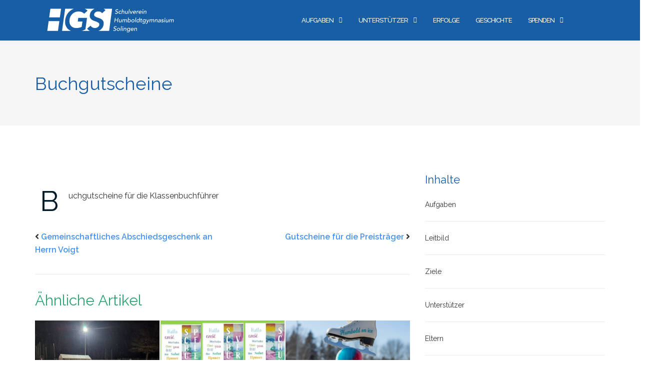

--- FILE ---
content_type: text/html; charset=UTF-8
request_url: https://schulverein-hgs.de/buchgutscheine/
body_size: 12121
content:

<!DOCTYPE html>
<html lang="de-DE">
<head>
	<meta charset="UTF-8">
	<meta name="viewport" content="width=device-width, initial-scale=1">
	<link rel="profile" href="http://gmpg.org/xfn/11">
	<link rel="pingback" href="https://schulverein-hgs.de/xmlrpc.php">

	<meta name='robots' content='index, follow, max-image-preview:large, max-snippet:-1, max-video-preview:-1' />

	<!-- This site is optimized with the Yoast SEO plugin v22.5 - https://yoast.com/wordpress/plugins/seo/ -->
	<title>Buchgutscheine - Schulverein Humboldtgymnasium Solingen</title>
	<link rel="canonical" href="https://schulverein-hgs.de/buchgutscheine/" />
	<meta property="og:locale" content="de_DE" />
	<meta property="og:type" content="article" />
	<meta property="og:title" content="Buchgutscheine - Schulverein Humboldtgymnasium Solingen" />
	<meta property="og:description" content="Buchgutscheine für die Klassenbuchführer" />
	<meta property="og:url" content="https://schulverein-hgs.de/buchgutscheine/" />
	<meta property="og:site_name" content="Schulverein Humboldtgymnasium Solingen" />
	<meta property="article:published_time" content="2020-05-11T19:13:36+00:00" />
	<meta property="article:modified_time" content="2020-05-25T16:19:08+00:00" />
	<meta name="author" content="Katharina Arndt" />
	<meta name="twitter:card" content="summary_large_image" />
	<meta name="twitter:label1" content="Verfasst von" />
	<meta name="twitter:data1" content="Katharina Arndt" />
	<script type="application/ld+json" class="yoast-schema-graph">{"@context":"https://schema.org","@graph":[{"@type":"Article","@id":"https://schulverein-hgs.de/buchgutscheine/#article","isPartOf":{"@id":"https://schulverein-hgs.de/buchgutscheine/"},"author":{"name":"Katharina Arndt","@id":"https://schulverein-hgs.de/#/schema/person/8b286201b73aa897241f75eb971b1056"},"headline":"Buchgutscheine","datePublished":"2020-05-11T19:13:36+00:00","dateModified":"2020-05-25T16:19:08+00:00","mainEntityOfPage":{"@id":"https://schulverein-hgs.de/buchgutscheine/"},"wordCount":7,"publisher":{"@id":"https://schulverein-hgs.de/#organization"},"articleSection":["Erfolgreiche Projekte"],"inLanguage":"de-DE"},{"@type":"WebPage","@id":"https://schulverein-hgs.de/buchgutscheine/","url":"https://schulverein-hgs.de/buchgutscheine/","name":"Buchgutscheine - Schulverein Humboldtgymnasium Solingen","isPartOf":{"@id":"https://schulverein-hgs.de/#website"},"datePublished":"2020-05-11T19:13:36+00:00","dateModified":"2020-05-25T16:19:08+00:00","breadcrumb":{"@id":"https://schulverein-hgs.de/buchgutscheine/#breadcrumb"},"inLanguage":"de-DE","potentialAction":[{"@type":"ReadAction","target":["https://schulverein-hgs.de/buchgutscheine/"]}]},{"@type":"BreadcrumbList","@id":"https://schulverein-hgs.de/buchgutscheine/#breadcrumb","itemListElement":[{"@type":"ListItem","position":1,"name":"Startseite","item":"https://schulverein-hgs.de/"},{"@type":"ListItem","position":2,"name":"Buchgutscheine"}]},{"@type":"WebSite","@id":"https://schulverein-hgs.de/#website","url":"https://schulverein-hgs.de/","name":"Schulverein Humboldtgymnasium Solingen","description":"Stark für unser Gymnasium - Schulverein Humboldt Solingen","publisher":{"@id":"https://schulverein-hgs.de/#organization"},"potentialAction":[{"@type":"SearchAction","target":{"@type":"EntryPoint","urlTemplate":"https://schulverein-hgs.de/?s={search_term_string}"},"query-input":"required name=search_term_string"}],"inLanguage":"de-DE"},{"@type":"Organization","@id":"https://schulverein-hgs.de/#organization","name":"Schulverein Humboldtgymnasium Solingen","url":"https://schulverein-hgs.de/","logo":{"@type":"ImageObject","inLanguage":"de-DE","@id":"https://schulverein-hgs.de/#/schema/logo/image/","url":"https://schulverein-hgs.de/wp-content/uploads/2020/06/HGS_schulverein_3.svg","contentUrl":"https://schulverein-hgs.de/wp-content/uploads/2020/06/HGS_schulverein_3.svg","width":781,"height":174,"caption":"Schulverein Humboldtgymnasium Solingen"},"image":{"@id":"https://schulverein-hgs.de/#/schema/logo/image/"}},{"@type":"Person","@id":"https://schulverein-hgs.de/#/schema/person/8b286201b73aa897241f75eb971b1056","name":"Katharina Arndt","image":{"@type":"ImageObject","inLanguage":"de-DE","@id":"https://schulverein-hgs.de/#/schema/person/image/","url":"https://secure.gravatar.com/avatar/64833204cd0d274a4f4eb9c0748b0fd2?s=96&d=mm&r=g","contentUrl":"https://secure.gravatar.com/avatar/64833204cd0d274a4f4eb9c0748b0fd2?s=96&d=mm&r=g","caption":"Katharina Arndt"},"url":"https://schulverein-hgs.de/author/2019-katharina-arnndt/"}]}</script>
	<!-- / Yoast SEO plugin. -->


<link rel='dns-prefetch' href='//fonts.googleapis.com' />
<link rel="alternate" type="application/rss+xml" title="Schulverein Humboldtgymnasium Solingen &raquo; Feed" href="https://schulverein-hgs.de/feed/" />
<link rel="alternate" type="application/rss+xml" title="Schulverein Humboldtgymnasium Solingen &raquo; Kommentar-Feed" href="https://schulverein-hgs.de/comments/feed/" />
<script type="text/javascript">
/* <![CDATA[ */
window._wpemojiSettings = {"baseUrl":"https:\/\/s.w.org\/images\/core\/emoji\/14.0.0\/72x72\/","ext":".png","svgUrl":"https:\/\/s.w.org\/images\/core\/emoji\/14.0.0\/svg\/","svgExt":".svg","source":{"concatemoji":"https:\/\/schulverein-hgs.de\/wp-includes\/js\/wp-emoji-release.min.js?ver=6.4.2"}};
/*! This file is auto-generated */
!function(i,n){var o,s,e;function c(e){try{var t={supportTests:e,timestamp:(new Date).valueOf()};sessionStorage.setItem(o,JSON.stringify(t))}catch(e){}}function p(e,t,n){e.clearRect(0,0,e.canvas.width,e.canvas.height),e.fillText(t,0,0);var t=new Uint32Array(e.getImageData(0,0,e.canvas.width,e.canvas.height).data),r=(e.clearRect(0,0,e.canvas.width,e.canvas.height),e.fillText(n,0,0),new Uint32Array(e.getImageData(0,0,e.canvas.width,e.canvas.height).data));return t.every(function(e,t){return e===r[t]})}function u(e,t,n){switch(t){case"flag":return n(e,"\ud83c\udff3\ufe0f\u200d\u26a7\ufe0f","\ud83c\udff3\ufe0f\u200b\u26a7\ufe0f")?!1:!n(e,"\ud83c\uddfa\ud83c\uddf3","\ud83c\uddfa\u200b\ud83c\uddf3")&&!n(e,"\ud83c\udff4\udb40\udc67\udb40\udc62\udb40\udc65\udb40\udc6e\udb40\udc67\udb40\udc7f","\ud83c\udff4\u200b\udb40\udc67\u200b\udb40\udc62\u200b\udb40\udc65\u200b\udb40\udc6e\u200b\udb40\udc67\u200b\udb40\udc7f");case"emoji":return!n(e,"\ud83e\udef1\ud83c\udffb\u200d\ud83e\udef2\ud83c\udfff","\ud83e\udef1\ud83c\udffb\u200b\ud83e\udef2\ud83c\udfff")}return!1}function f(e,t,n){var r="undefined"!=typeof WorkerGlobalScope&&self instanceof WorkerGlobalScope?new OffscreenCanvas(300,150):i.createElement("canvas"),a=r.getContext("2d",{willReadFrequently:!0}),o=(a.textBaseline="top",a.font="600 32px Arial",{});return e.forEach(function(e){o[e]=t(a,e,n)}),o}function t(e){var t=i.createElement("script");t.src=e,t.defer=!0,i.head.appendChild(t)}"undefined"!=typeof Promise&&(o="wpEmojiSettingsSupports",s=["flag","emoji"],n.supports={everything:!0,everythingExceptFlag:!0},e=new Promise(function(e){i.addEventListener("DOMContentLoaded",e,{once:!0})}),new Promise(function(t){var n=function(){try{var e=JSON.parse(sessionStorage.getItem(o));if("object"==typeof e&&"number"==typeof e.timestamp&&(new Date).valueOf()<e.timestamp+604800&&"object"==typeof e.supportTests)return e.supportTests}catch(e){}return null}();if(!n){if("undefined"!=typeof Worker&&"undefined"!=typeof OffscreenCanvas&&"undefined"!=typeof URL&&URL.createObjectURL&&"undefined"!=typeof Blob)try{var e="postMessage("+f.toString()+"("+[JSON.stringify(s),u.toString(),p.toString()].join(",")+"));",r=new Blob([e],{type:"text/javascript"}),a=new Worker(URL.createObjectURL(r),{name:"wpTestEmojiSupports"});return void(a.onmessage=function(e){c(n=e.data),a.terminate(),t(n)})}catch(e){}c(n=f(s,u,p))}t(n)}).then(function(e){for(var t in e)n.supports[t]=e[t],n.supports.everything=n.supports.everything&&n.supports[t],"flag"!==t&&(n.supports.everythingExceptFlag=n.supports.everythingExceptFlag&&n.supports[t]);n.supports.everythingExceptFlag=n.supports.everythingExceptFlag&&!n.supports.flag,n.DOMReady=!1,n.readyCallback=function(){n.DOMReady=!0}}).then(function(){return e}).then(function(){var e;n.supports.everything||(n.readyCallback(),(e=n.source||{}).concatemoji?t(e.concatemoji):e.wpemoji&&e.twemoji&&(t(e.twemoji),t(e.wpemoji)))}))}((window,document),window._wpemojiSettings);
/* ]]> */
</script>
<style id='wp-emoji-styles-inline-css' type='text/css'>

	img.wp-smiley, img.emoji {
		display: inline !important;
		border: none !important;
		box-shadow: none !important;
		height: 1em !important;
		width: 1em !important;
		margin: 0 0.07em !important;
		vertical-align: -0.1em !important;
		background: none !important;
		padding: 0 !important;
	}
</style>
<link rel='stylesheet' id='wp-block-library-css' href='https://schulverein-hgs.de/wp-includes/css/dist/block-library/style.min.css?ver=6.4.2' type='text/css' media='all' />
<style id='classic-theme-styles-inline-css' type='text/css'>
/*! This file is auto-generated */
.wp-block-button__link{color:#fff;background-color:#32373c;border-radius:9999px;box-shadow:none;text-decoration:none;padding:calc(.667em + 2px) calc(1.333em + 2px);font-size:1.125em}.wp-block-file__button{background:#32373c;color:#fff;text-decoration:none}
</style>
<style id='global-styles-inline-css' type='text/css'>
body{--wp--preset--color--black: #000000;--wp--preset--color--cyan-bluish-gray: #abb8c3;--wp--preset--color--white: #ffffff;--wp--preset--color--pale-pink: #f78da7;--wp--preset--color--vivid-red: #cf2e2e;--wp--preset--color--luminous-vivid-orange: #ff6900;--wp--preset--color--luminous-vivid-amber: #fcb900;--wp--preset--color--light-green-cyan: #7bdcb5;--wp--preset--color--vivid-green-cyan: #00d084;--wp--preset--color--pale-cyan-blue: #8ed1fc;--wp--preset--color--vivid-cyan-blue: #0693e3;--wp--preset--color--vivid-purple: #9b51e0;--wp--preset--gradient--vivid-cyan-blue-to-vivid-purple: linear-gradient(135deg,rgba(6,147,227,1) 0%,rgb(155,81,224) 100%);--wp--preset--gradient--light-green-cyan-to-vivid-green-cyan: linear-gradient(135deg,rgb(122,220,180) 0%,rgb(0,208,130) 100%);--wp--preset--gradient--luminous-vivid-amber-to-luminous-vivid-orange: linear-gradient(135deg,rgba(252,185,0,1) 0%,rgba(255,105,0,1) 100%);--wp--preset--gradient--luminous-vivid-orange-to-vivid-red: linear-gradient(135deg,rgba(255,105,0,1) 0%,rgb(207,46,46) 100%);--wp--preset--gradient--very-light-gray-to-cyan-bluish-gray: linear-gradient(135deg,rgb(238,238,238) 0%,rgb(169,184,195) 100%);--wp--preset--gradient--cool-to-warm-spectrum: linear-gradient(135deg,rgb(74,234,220) 0%,rgb(151,120,209) 20%,rgb(207,42,186) 40%,rgb(238,44,130) 60%,rgb(251,105,98) 80%,rgb(254,248,76) 100%);--wp--preset--gradient--blush-light-purple: linear-gradient(135deg,rgb(255,206,236) 0%,rgb(152,150,240) 100%);--wp--preset--gradient--blush-bordeaux: linear-gradient(135deg,rgb(254,205,165) 0%,rgb(254,45,45) 50%,rgb(107,0,62) 100%);--wp--preset--gradient--luminous-dusk: linear-gradient(135deg,rgb(255,203,112) 0%,rgb(199,81,192) 50%,rgb(65,88,208) 100%);--wp--preset--gradient--pale-ocean: linear-gradient(135deg,rgb(255,245,203) 0%,rgb(182,227,212) 50%,rgb(51,167,181) 100%);--wp--preset--gradient--electric-grass: linear-gradient(135deg,rgb(202,248,128) 0%,rgb(113,206,126) 100%);--wp--preset--gradient--midnight: linear-gradient(135deg,rgb(2,3,129) 0%,rgb(40,116,252) 100%);--wp--preset--font-size--small: 13px;--wp--preset--font-size--medium: 20px;--wp--preset--font-size--large: 36px;--wp--preset--font-size--x-large: 42px;--wp--preset--spacing--20: 0.44rem;--wp--preset--spacing--30: 0.67rem;--wp--preset--spacing--40: 1rem;--wp--preset--spacing--50: 1.5rem;--wp--preset--spacing--60: 2.25rem;--wp--preset--spacing--70: 3.38rem;--wp--preset--spacing--80: 5.06rem;--wp--preset--shadow--natural: 6px 6px 9px rgba(0, 0, 0, 0.2);--wp--preset--shadow--deep: 12px 12px 50px rgba(0, 0, 0, 0.4);--wp--preset--shadow--sharp: 6px 6px 0px rgba(0, 0, 0, 0.2);--wp--preset--shadow--outlined: 6px 6px 0px -3px rgba(255, 255, 255, 1), 6px 6px rgba(0, 0, 0, 1);--wp--preset--shadow--crisp: 6px 6px 0px rgba(0, 0, 0, 1);}:where(.is-layout-flex){gap: 0.5em;}:where(.is-layout-grid){gap: 0.5em;}body .is-layout-flow > .alignleft{float: left;margin-inline-start: 0;margin-inline-end: 2em;}body .is-layout-flow > .alignright{float: right;margin-inline-start: 2em;margin-inline-end: 0;}body .is-layout-flow > .aligncenter{margin-left: auto !important;margin-right: auto !important;}body .is-layout-constrained > .alignleft{float: left;margin-inline-start: 0;margin-inline-end: 2em;}body .is-layout-constrained > .alignright{float: right;margin-inline-start: 2em;margin-inline-end: 0;}body .is-layout-constrained > .aligncenter{margin-left: auto !important;margin-right: auto !important;}body .is-layout-constrained > :where(:not(.alignleft):not(.alignright):not(.alignfull)){max-width: var(--wp--style--global--content-size);margin-left: auto !important;margin-right: auto !important;}body .is-layout-constrained > .alignwide{max-width: var(--wp--style--global--wide-size);}body .is-layout-flex{display: flex;}body .is-layout-flex{flex-wrap: wrap;align-items: center;}body .is-layout-flex > *{margin: 0;}body .is-layout-grid{display: grid;}body .is-layout-grid > *{margin: 0;}:where(.wp-block-columns.is-layout-flex){gap: 2em;}:where(.wp-block-columns.is-layout-grid){gap: 2em;}:where(.wp-block-post-template.is-layout-flex){gap: 1.25em;}:where(.wp-block-post-template.is-layout-grid){gap: 1.25em;}.has-black-color{color: var(--wp--preset--color--black) !important;}.has-cyan-bluish-gray-color{color: var(--wp--preset--color--cyan-bluish-gray) !important;}.has-white-color{color: var(--wp--preset--color--white) !important;}.has-pale-pink-color{color: var(--wp--preset--color--pale-pink) !important;}.has-vivid-red-color{color: var(--wp--preset--color--vivid-red) !important;}.has-luminous-vivid-orange-color{color: var(--wp--preset--color--luminous-vivid-orange) !important;}.has-luminous-vivid-amber-color{color: var(--wp--preset--color--luminous-vivid-amber) !important;}.has-light-green-cyan-color{color: var(--wp--preset--color--light-green-cyan) !important;}.has-vivid-green-cyan-color{color: var(--wp--preset--color--vivid-green-cyan) !important;}.has-pale-cyan-blue-color{color: var(--wp--preset--color--pale-cyan-blue) !important;}.has-vivid-cyan-blue-color{color: var(--wp--preset--color--vivid-cyan-blue) !important;}.has-vivid-purple-color{color: var(--wp--preset--color--vivid-purple) !important;}.has-black-background-color{background-color: var(--wp--preset--color--black) !important;}.has-cyan-bluish-gray-background-color{background-color: var(--wp--preset--color--cyan-bluish-gray) !important;}.has-white-background-color{background-color: var(--wp--preset--color--white) !important;}.has-pale-pink-background-color{background-color: var(--wp--preset--color--pale-pink) !important;}.has-vivid-red-background-color{background-color: var(--wp--preset--color--vivid-red) !important;}.has-luminous-vivid-orange-background-color{background-color: var(--wp--preset--color--luminous-vivid-orange) !important;}.has-luminous-vivid-amber-background-color{background-color: var(--wp--preset--color--luminous-vivid-amber) !important;}.has-light-green-cyan-background-color{background-color: var(--wp--preset--color--light-green-cyan) !important;}.has-vivid-green-cyan-background-color{background-color: var(--wp--preset--color--vivid-green-cyan) !important;}.has-pale-cyan-blue-background-color{background-color: var(--wp--preset--color--pale-cyan-blue) !important;}.has-vivid-cyan-blue-background-color{background-color: var(--wp--preset--color--vivid-cyan-blue) !important;}.has-vivid-purple-background-color{background-color: var(--wp--preset--color--vivid-purple) !important;}.has-black-border-color{border-color: var(--wp--preset--color--black) !important;}.has-cyan-bluish-gray-border-color{border-color: var(--wp--preset--color--cyan-bluish-gray) !important;}.has-white-border-color{border-color: var(--wp--preset--color--white) !important;}.has-pale-pink-border-color{border-color: var(--wp--preset--color--pale-pink) !important;}.has-vivid-red-border-color{border-color: var(--wp--preset--color--vivid-red) !important;}.has-luminous-vivid-orange-border-color{border-color: var(--wp--preset--color--luminous-vivid-orange) !important;}.has-luminous-vivid-amber-border-color{border-color: var(--wp--preset--color--luminous-vivid-amber) !important;}.has-light-green-cyan-border-color{border-color: var(--wp--preset--color--light-green-cyan) !important;}.has-vivid-green-cyan-border-color{border-color: var(--wp--preset--color--vivid-green-cyan) !important;}.has-pale-cyan-blue-border-color{border-color: var(--wp--preset--color--pale-cyan-blue) !important;}.has-vivid-cyan-blue-border-color{border-color: var(--wp--preset--color--vivid-cyan-blue) !important;}.has-vivid-purple-border-color{border-color: var(--wp--preset--color--vivid-purple) !important;}.has-vivid-cyan-blue-to-vivid-purple-gradient-background{background: var(--wp--preset--gradient--vivid-cyan-blue-to-vivid-purple) !important;}.has-light-green-cyan-to-vivid-green-cyan-gradient-background{background: var(--wp--preset--gradient--light-green-cyan-to-vivid-green-cyan) !important;}.has-luminous-vivid-amber-to-luminous-vivid-orange-gradient-background{background: var(--wp--preset--gradient--luminous-vivid-amber-to-luminous-vivid-orange) !important;}.has-luminous-vivid-orange-to-vivid-red-gradient-background{background: var(--wp--preset--gradient--luminous-vivid-orange-to-vivid-red) !important;}.has-very-light-gray-to-cyan-bluish-gray-gradient-background{background: var(--wp--preset--gradient--very-light-gray-to-cyan-bluish-gray) !important;}.has-cool-to-warm-spectrum-gradient-background{background: var(--wp--preset--gradient--cool-to-warm-spectrum) !important;}.has-blush-light-purple-gradient-background{background: var(--wp--preset--gradient--blush-light-purple) !important;}.has-blush-bordeaux-gradient-background{background: var(--wp--preset--gradient--blush-bordeaux) !important;}.has-luminous-dusk-gradient-background{background: var(--wp--preset--gradient--luminous-dusk) !important;}.has-pale-ocean-gradient-background{background: var(--wp--preset--gradient--pale-ocean) !important;}.has-electric-grass-gradient-background{background: var(--wp--preset--gradient--electric-grass) !important;}.has-midnight-gradient-background{background: var(--wp--preset--gradient--midnight) !important;}.has-small-font-size{font-size: var(--wp--preset--font-size--small) !important;}.has-medium-font-size{font-size: var(--wp--preset--font-size--medium) !important;}.has-large-font-size{font-size: var(--wp--preset--font-size--large) !important;}.has-x-large-font-size{font-size: var(--wp--preset--font-size--x-large) !important;}
.wp-block-navigation a:where(:not(.wp-element-button)){color: inherit;}
:where(.wp-block-post-template.is-layout-flex){gap: 1.25em;}:where(.wp-block-post-template.is-layout-grid){gap: 1.25em;}
:where(.wp-block-columns.is-layout-flex){gap: 2em;}:where(.wp-block-columns.is-layout-grid){gap: 2em;}
.wp-block-pullquote{font-size: 1.5em;line-height: 1.6;}
</style>
<link rel='stylesheet' id='bootstrap-css' href='https://schulverein-hgs.de/wp-content/themes/shapely/assets/css/bootstrap.min.css?ver=6.4.2' type='text/css' media='all' />
<link rel='stylesheet' id='font-awesome-css' href='https://schulverein-hgs.de/wp-content/themes/shapely/assets/css/fontawesome/all.min.css?ver=6.4.2' type='text/css' media='all' />
<link rel='stylesheet' id='shapely-fonts-css' href='//fonts.googleapis.com/css?family=Raleway%3A100%2C300%2C400%2C500%2C600%2C700&#038;display=swap&#038;ver=6.4.2' type='text/css' media='all' />
<link rel='stylesheet' id='flexslider-css' href='https://schulverein-hgs.de/wp-content/themes/shapely/assets/css/flexslider.css?ver=6.4.2' type='text/css' media='all' />
<link rel='stylesheet' id='shapely-style-css' href='https://schulverein-hgs.de/wp-content/themes/shapely/style.css?ver=6.4.2' type='text/css' media='all' />
<link rel='stylesheet' id='owl.carousel-css' href='https://schulverein-hgs.de/wp-content/themes/shapely/assets/js/owl-carousel/owl.carousel.min.css?ver=6.4.2' type='text/css' media='all' />
<link rel='stylesheet' id='owl.carousel.theme-css' href='https://schulverein-hgs.de/wp-content/themes/shapely/assets/js/owl-carousel/owl.theme.default.css?ver=6.4.2' type='text/css' media='all' />
<script type="text/javascript" src="https://schulverein-hgs.de/wp-includes/js/jquery/jquery.min.js?ver=3.7.1" id="jquery-core-js"></script>
<script type="text/javascript" src="https://schulverein-hgs.de/wp-includes/js/jquery/jquery-migrate.min.js?ver=3.4.1" id="jquery-migrate-js"></script>
<link rel="https://api.w.org/" href="https://schulverein-hgs.de/wp-json/" /><link rel="alternate" type="application/json" href="https://schulverein-hgs.de/wp-json/wp/v2/posts/87" /><link rel="EditURI" type="application/rsd+xml" title="RSD" href="https://schulverein-hgs.de/xmlrpc.php?rsd" />
<meta name="generator" content="WordPress 6.4.2" />
<link rel='shortlink' href='https://schulverein-hgs.de/?p=87' />
<link rel="alternate" type="application/json+oembed" href="https://schulverein-hgs.de/wp-json/oembed/1.0/embed?url=https%3A%2F%2Fschulverein-hgs.de%2Fbuchgutscheine%2F" />
<link rel="alternate" type="text/xml+oembed" href="https://schulverein-hgs.de/wp-json/oembed/1.0/embed?url=https%3A%2F%2Fschulverein-hgs.de%2Fbuchgutscheine%2F&#038;format=xml" />
<style type="text/css">a, .image-bg a, .contact-section .social-icons li a, a:visited, .footer .footer-credits a, .post-content .post-meta li a, .post-content .shapely-category a, .module.widget-handle i {color:#4493f4 }a:hover,
				a:active,
				a:focus,
				.post-title a:hover,
				.post-title a:focus,
				.image-bg a:hover,
				.image-bg a:focus,
				.contact-section .social-icons li a:hover,
				.contact-section .social-icons li a:focus,
				.footer .footer-credits a:hover,
				.footer .footer-credits a:focus,
				.post-content .post-meta li a:hover,
				.post-content .post-meta li a:focus,
				.widget.widget_recent_entries ul li a:focus,
				.widget.widget_recent_entries ul li a:hover,
				.widget.widget_recent_comments ul li .comment-author-link a:focus,
				.widget.widget_recent_comments ul li .comment-author-link a:hover,
				.widget.widget_archive > div ul li a:focus,
				.widget.widget_archive > div ul li a:hover,
				.widget.widget_archive ul li a:focus,
				.widget.widget_archive ul li a:hover,
				.widget.widget_categories > div ul li a:focus,
				.widget.widget_categories > div ul li a:hover,
				.widget.widget_categories ul li a:focus,
				.widget.widget_categories ul li a:hover,
				.widget.widget_meta > div ul li a:focus,
				.widget.widget_meta > div ul li a:hover,
				.widget.widget_meta ul li a:focus,
				.widget.widget_meta ul li a:hover,
				.widget.widget_pages > div ul li a:focus,
				.widget.widget_pages > div ul li a:hover,
				.widget.widget_pages ul li a:focus,
				.widget.widget_pages ul li a:hover,
				.widget.widget_nav_menu > div ul li a:focus,
				.widget.widget_nav_menu > div ul li a:hover,
				.widget.widget_nav_menu ul li a:focus,
				.widget.widget_nav_menu ul li a:hover,
				.widget.widget_nav_menu .menu > li a:focus,
				.widget.widget_nav_menu .menu > li a:hover,
				.widget.widget_tag_cloud a:focus,
				.widget.widget_tag_cloud a:hover,
				.widget_product_categories ul.product-categories li a:hover,
				.widget_product_categories ul.product-categories li a:focus,
				.widget_product_tag_cloud .tagcloud a:hover,
				.widget_product_tag_cloud .tagcloud a:focus,
				.widget_products .product_list_widget a:hover,
				.widget_products .product_list_widget a:focus,
				.woocommerce.widget ul.cart_list li a:hover,
				.woocommerce.widget ul.cart_list li a:focus,
				.woocommerce.widget ul.product_list_widget li a:hover,
				.woocommerce.widget ul.product_list_widget li a:focus,
				.woocommerce .widget_layered_nav_filters ul li a:hover,
				.woocommerce .widget_layered_nav_filters ul li a:focus,
				.woocommerce .widget_layered_nav ul li a:hover,
				.woocommerce .widget_layered_nav ul li a:focus,
				.main-navigation .menu > li > ul li:hover > a,
				.main-navigation .menu > li > ul li:focus > a,
				.main-navigation .menu > li > ul .dropdown:hover:after,
				.main-navigation .menu > li > ul .dropdown:focus:after,
				.main-navigation .menu li a:focus,
				.main-navigation .menu li:focus > a,
				.main-navigation .menu > li > ul li a:focus,
				.post-content .shapely-category a:hover,
				.post-content .shapely-category a:focus,
				.main-navigation .menu li:hover > a,
				.main-navigation .menu li:focus > a,
				.main-navigation .menu > li:hover:after,
				.main-navigation .menu > li:focus-within:after,
				.bg-dark .social-list a:hover,
				.bg-dark .social-list a:focus,
				.shapely-social .shapely-social-icon:hover,
				.shapely-social .shapely-social-icon:focus { color: #2ea572;}.btn-filled, .btn-filled:visited, .woocommerce #respond input#submit.alt,
          .woocommerce a.button.alt, .woocommerce button.button.alt,
          .woocommerce input.button.alt, .woocommerce #respond input#submit,
          .woocommerce a.button, .woocommerce button.button,
          .woocommerce input.button,
          .video-widget .video-controls button,
          input[type="submit"],
          button[type="submit"],
          .post-content .more-link { background:#2ea572 !important; border: 2px solid #2ea572 !important;}.shapely_home_parallax > section:not(.image-bg) .btn-white { color:#2ea572 !important; border: 2px solid#2ea572 !important; }.btn-filled:hover,
				.btn-filled:focus,
				.woocommerce #respond input#submit.alt:hover,
				.woocommerce #respond input#submit.alt:focus,
				.woocommerce a.button.alt:hover,
				.woocommerce a.button.alt:focus,
				.woocommerce button.button.alt:hover,
				.woocommerce button.button.alt:focus,
				.woocommerce input.button.alt:hover,
				.woocommerce input.button.alt:focus,
				.woocommerce #respond input#submit:hover,
				.woocommerce #respond input#submit:focus,
				.woocommerce a.button:hover,
				.woocommerce a.button:focus,
				.woocommerce button.button:hover,
				.woocommerce button.button:focus,
				.woocommerce input.button:hover,
				.woocommerce input.button:focus,
				.video-widget .video-controls button:hover,
				.video-widget .video-controls button:focus,
				input[type="submit"]:hover,
				input[type="submit"]:focus,
				button[type="submit"]:hover,
				button[type="submit"]:focus,
				.post-content .more-link:hover,
				.post-content .more-link:focus,
				.btn:not(.btn-white):hover,
				.btn:not(.btn-white):focus,
				.button:not(.btn-white):hover,
				.button:not(.btn-white):focus
				{ background: #4493f4 !important; border: 2px solid#4493f4 !important;}.shapely_home_parallax > section:not(.image-bg) .btn-white:hover,
				.shapely_home_parallax > section:not(.image-bg) .btn-white:focus,
				.pagination span:not( .dots ),
				.pagination a:hover,
				.pagination a:focus,
				.woocommerce-pagination ul.page-numbers span.page-numbers,
				.woocommerce nav.woocommerce-pagination ul li a:focus,
				.woocommerce nav.woocommerce-pagination ul li a:hover,
				.woocommerce nav.woocommerce-pagination ul li span.current { background-color: #4493f4 !important; border-color: #4493f4 !important;color: #fff !important; }.widget.widget_search .search-form > input#s:hover,
				.widget.widget_search .search-form > input#s:focus,
				.widget.widget_calendar #wp-calendar td:not(.pad):not(#next):not(#prev)#today,
				.widget_product_search .woocommerce-product-search > input.search-field:hover,
				.widget_product_search .woocommerce-product-search > input.search-field:focus,
				.widget.widget_search input[type="text"]:focus + button[type="submit"].searchsubmit,
				.widget.widget_search input[type="text"]:hover + button[type="submit"].searchsubmit,
				textarea:hover,
				textarea:focus,
				input[type="text"]:hover,
				input[type="search"]:hover,
				input[type="email"]:hover,
				input[type="tel"]:hover,
				input[type="text"]:focus,
				input[type="search"]:focus,
				input[type="email"]:focus,
				input[type="tel"]:focus,
				.widget.widget_product_search input[type="text"]:focus + button[type="submit"].searchsubmit,
				.widget.widget_product_search input[type="text"]:hover + button[type="submit"].searchsubmit
				{ border-color: #4493f4 !important }.widget.widget_calendar #wp-calendar > caption:after,
				.widget.widget_calendar #wp-calendar td:not(.pad):not(#next):not(#prev)#today:hover,
				.widget.widget_calendar #wp-calendar td:not(.pad):not(#next):not(#prev)#today:focus
				{ background-color: #4493f4 }.widget.widget_search input[type="text"]:focus + button[type="submit"].searchsubmit,
				.widget.widget_search input[type="text"]:hover + button[type="submit"].searchsubmit,
				.widget.widget_product_search input[type="text"]:focus + button[type="submit"].searchsubmit,
				.widget.widget_product_search input[type="text"]:hover + button[type="submit"].searchsubmit,
				.image-bg .text-slider .flex-direction-nav li a:focus:before
				{ color: #4493f4 }</style><link rel="icon" href="https://schulverein-hgs.de/wp-content/uploads/2020/05/cropped-HGS_schulverein-01-32x32.png" sizes="32x32" />
<link rel="icon" href="https://schulverein-hgs.de/wp-content/uploads/2020/05/cropped-HGS_schulverein-01-192x192.png" sizes="192x192" />
<link rel="apple-touch-icon" href="https://schulverein-hgs.de/wp-content/uploads/2020/05/cropped-HGS_schulverein-01-180x180.png" />
<meta name="msapplication-TileImage" content="https://schulverein-hgs.de/wp-content/uploads/2020/05/cropped-HGS_schulverein-01-270x270.png" />
		<style type="text/css" id="wp-custom-css">
			h3 {color: #2ea572;}
h2, .widget .widget-title {color: #185ea4;}

.search, .site-info {visibility: hidden;}

.widget-handle .function {width: 0px; z-index: 0;}


.widget-handle .search-form input[type="text"]
{visibility: hidden;}


.search-widget-handle button.searchsubmit {visibility: hidden;}

.page-title-section {
	height: 170px;}

.page-title {font-size: 36px;
color: #185ea4;}

.post-title a {font-size: 30px;
}

.entry-content {margin: 2em 0;}

body {
    font-size: 16px;
    line-height: 26px;
    font-family: "Raleway", "Helvetica Neue", Helvetica, Arial, sans-serif;
	color: #333333;}

.widget.widget_nav_menu .menu > li a {color: #333333;}

nav {background-color: #185ea4;}

.main-navigation .menu li a, .main-navigation .menu > li  {color: #fff;}

.bg-dark {
	background: #87c9ad;}

#recent-posts-2 {margin: 5em;}

.widget.widget_recent_entries ul li {font-size: 2em;}

.widget.widget_recent_entries ul li a {display: inline; font-size: 0.7em;}

.widget.widget_recent_entries ul li .post-date {padding-right: 20px;}



#recent-posts-2 h2 {font-size: 2.5em; font-weight:  ; padding-bottom: 1em; }		</style>
		</head>

<body class="post-template-default single single-post postid-87 single-format-standard wp-custom-logo group-blog has-sidebar-right">
	<div id="page" class="site">
	<a class="skip-link screen-reader-text" href="#content">Zum Inhalt springen</a>

	<header id="masthead" class="site-header" role="banner">
		<div class="nav-container">
			<nav  id="site-navigation" class="main-navigation" role="navigation">
				<div class="container nav-bar">
					<div class="flex-row">
						<div class="module left site-title-container">
							<a href="https://schulverein-hgs.de/" class="custom-logo-link" rel="home"><img width="269" height="60" src="https://schulverein-hgs.de/wp-content/uploads/2020/06/HGS_schulverein_3.svg" class="custom-logo logo" alt="Schulverein Humboldtgymnasium Solingen" /></a>						</div>
						<button class="module widget-handle mobile-toggle right visible-sm visible-xs">
							<i class="fa fa-bars"></i>
						</button>
						<div class="module-group right">
							<div class="module left">
								<div class="collapse navbar-collapse navbar-ex1-collapse"><ul id="menu" class="menu"><li id="menu-item-140" class="menu-item menu-item-type-post_type menu-item-object-page menu-item-has-children menu-item-140 dropdown"><a title="Aufgaben" href="https://schulverein-hgs.de/aufgaben/">Aufgaben </a><span class="dropdown-toggle shapely-dropdown" data-toggle="dropdown"><i class="fa fa-angle-down" aria-hidden="true"></i></span>
<ul role="menu" class=" dropdown-menu">
	<li id="menu-item-133" class="menu-item menu-item-type-post_type menu-item-object-page menu-item-133"><a title="Leitbild" href="https://schulverein-hgs.de/leitbild/">Leitbild</a></li>
	<li id="menu-item-134" class="menu-item menu-item-type-post_type menu-item-object-page menu-item-134"><a title="Ziele" href="https://schulverein-hgs.de/ziele/">Ziele</a></li>
</ul>
</li>
<li id="menu-item-139" class="menu-item menu-item-type-post_type menu-item-object-page menu-item-has-children menu-item-139 dropdown"><a title="Unterstützer" href="https://schulverein-hgs.de/unsere-unterstuetzer/">Unterstützer </a><span class="dropdown-toggle shapely-dropdown" data-toggle="dropdown"><i class="fa fa-angle-down" aria-hidden="true"></i></span>
<ul role="menu" class=" dropdown-menu">
	<li id="menu-item-429" class="menu-item menu-item-type-post_type menu-item-object-page menu-item-429"><a title="Eltern" href="https://schulverein-hgs.de/eltern/">Eltern</a></li>
	<li id="menu-item-428" class="menu-item menu-item-type-post_type menu-item-object-page menu-item-428"><a title="Sponsoren" href="https://schulverein-hgs.de/sponsoren/">Sponsoren</a></li>
	<li id="menu-item-427" class="menu-item menu-item-type-post_type menu-item-object-page menu-item-427"><a title="Ehrenamt" href="https://schulverein-hgs.de/ehrenamt/">Ehrenamt</a></li>
</ul>
</li>
<li id="menu-item-131" class="menu-item menu-item-type-taxonomy menu-item-object-category current-post-ancestor current-menu-parent current-post-parent menu-item-131"><a title="Erfolge" href="https://schulverein-hgs.de/projekte/erfolgreiche-projekte/">Erfolge</a></li>
<li id="menu-item-138" class="menu-item menu-item-type-post_type menu-item-object-page menu-item-138"><a title="Geschichte" href="https://schulverein-hgs.de/geschichte/">Geschichte</a></li>
<li id="menu-item-366" class="menu-item menu-item-type-post_type menu-item-object-page menu-item-has-children menu-item-366 dropdown"><a title="Spenden" href="https://schulverein-hgs.de/spenden/">Spenden </a><span class="dropdown-toggle shapely-dropdown" data-toggle="dropdown"><i class="fa fa-angle-down" aria-hidden="true"></i></span>
<ul role="menu" class=" dropdown-menu">
	<li id="menu-item-137" class="menu-item menu-item-type-post_type menu-item-object-page menu-item-137"><a title="Mitglied werden" href="https://schulverein-hgs.de/mitglied-werden/">Mitglied werden</a></li>
	<li id="menu-item-412" class="menu-item menu-item-type-post_type menu-item-object-page menu-item-412"><a title="Transparenz" href="https://schulverein-hgs.de/transparenz/">Transparenz</a></li>
</ul>
</li>
</ul></div>							</div>
							<!--end of menu module-->
							<div class="module widget-handle search-widget-handle hidden-xs hidden-sm">
								<button class="search">
									<i class="fa fa-search"></i>
									<span class="title">Website durchsuchen</span>
								</button>
								<div class="function">
									<form role="search" method="get" id="searchform" class="search-form" action="https://schulverein-hgs.de/" >
    <label class="screen-reader-text" for="s">Suchen nach:</label>
    <input type="text" placeholder="Hier tippen" value="" name="s" id="s" />
    <button type="submit" class="searchsubmit"><i class="fa fa-search" aria-hidden="true"></i><span class="screen-reader-text">Suchen</span></button>
    </form>								</div>
							</div>
						</div>
						<!--end of module group-->
					</div>
				</div>
			</nav><!-- #site-navigation -->
		</div>
	</header><!-- #masthead -->
	<div id="content" class="main-container">
					<div class="header-callout">
						<section class="page-title-section bg-secondary " >
			<div class="container">
				<div class="row">
																<div class="col-xs-12">
							<h3 class="page-title" style="color:#blank">
								Buchgutscheine							</h3>
													</div>
										
				</div>
				<!--end of row-->
			</div>
			<!--end of container-->
		</section>
					</div>
		
		<section class="content-area ">
			<div id="main" class="container" role="main">
	<div class="row">
				<div id="primary" class="col-md-8 mb-xs-24 sidebar-right">
			<article id="post-87" class="post-content post-grid-wide post-87 post type-post status-publish format-standard hentry category-erfolgreiche-projekte">
	<header class="entry-header nolist">
			</header><!-- .entry-header -->
	<div class="entry-content">
		
		<div class="entry-meta">
						<!-- post-meta -->
		</div>

					<div class="shapely-content dropcaps-content">
				<p>Buchgutscheine für die Klassenbuchführer</p>
			</div>
			</div><!-- .entry-content -->

			<div class="shapely-next-prev row">
			<div class="col-md-6 text-left">
				<div class="wrapper"><span class="fa fa-angle-left"></span> <a href="https://schulverein-hgs.de/gemeinschaftliches-abschiedsgeschenk-an-herrn-voigt/" rel="prev">Gemeinschaftliches Abschiedsgeschenk an Herrn Voigt</a></div>			</div>
			<div class="col-md-6 text-right">
				<div class="wrapper"><a href="https://schulverein-hgs.de/gutscheine-fuer-die-preistraeger/" rel="next">Gutscheine für die Preisträger</a> <span class="fa fa-angle-right"></span></div>			</div>
		</div>

		
		<div class="shapely-related-posts"><div class="row"><div class="col-lg-11 col-sm-10 col-xs-12 shapely-related-posts-title"><h3><span>Ähnliche Artikel</span></h3></div></div><!--/.row--><div class="shapely-carousel-navigation hidden-xs"><ul class="shapely-carousel-arrows clearfix"><li><a href="#" class="shapely-owl-prev fa fa-angle-left"></a></li><li><a href="#" class="shapely-owl-next fa fa-angle-right"></a></li></ul></div><div class="owlCarousel owl-carousel owl-theme" data-slider-id="87" id="owlCarousel-87" 
			data-slider-items="3" 
			data-slider-speed="400" data-slider-auto-play="1" data-slider-navigation="false"><div class="item"><a href="https://schulverein-hgs.de/4-humboldt-on-ice-im-ittertal-144-schlitternde-schuhe-geben-alles/" class="related-item-thumbnail" style="background-image: url( https://schulverein-hgs.de/wp-content/uploads/2026/01/4_Humboldt-on-ice-2025-3-350x300.jpg )"><img width="350" height="300" src="https://schulverein-hgs.de/wp-content/uploads/2026/01/4_Humboldt-on-ice-2025-3-350x300.jpg" class="attachment-shapely-grid size-shapely-grid wp-post-image" alt="" decoding="async" fetchpriority="high" /></a><div class="shapely-related-post-title"><a href="https://schulverein-hgs.de/4-humboldt-on-ice-im-ittertal-144-schlitternde-schuhe-geben-alles/">4. Humboldt on ice im&hellip;</a></div></div><!--/.item--><div class="item"><a href="https://schulverein-hgs.de/mit-rollups-gegen-aufmerksamkeitsdefizit/" class="related-item-thumbnail" style="background-image: url( https://schulverein-hgs.de/wp-content/uploads/2025/12/3_Rollups-2025-350x300.jpg )"><img width="350" height="300" src="https://schulverein-hgs.de/wp-content/uploads/2025/12/3_Rollups-2025-350x300.jpg" class="attachment-shapely-grid size-shapely-grid wp-post-image" alt="" decoding="async" /></a><div class="shapely-related-post-title"><a href="https://schulverein-hgs.de/mit-rollups-gegen-aufmerksamkeitsdefizit/">MIt Rollups gegen Aufmerksamkeitsdefizit</a></div></div><!--/.item--><div class="item"><a href="https://schulverein-hgs.de/ausblick-auf-ein-eis-laufen-4-humboldt-on-ice-am-09-januar-2026/" class="related-item-thumbnail" style="background-image: url( https://schulverein-hgs.de/wp-content/uploads/2025/12/1764920773249-350x300.png )"><img width="350" height="300" src="https://schulverein-hgs.de/wp-content/uploads/2025/12/1764920773249-350x300.png" class="attachment-shapely-grid size-shapely-grid wp-post-image" alt="" decoding="async" /></a><div class="shapely-related-post-title"><a href="https://schulverein-hgs.de/ausblick-auf-ein-eis-laufen-4-humboldt-on-ice-am-09-januar-2026/">Ausblick auf ein Eis&#8230;..laufen: 09.&hellip;</a></div></div><!--/.item--><div class="item"><a href="https://schulverein-hgs.de/3-humboldt-on-ice-im-ittertal/" class="related-item-thumbnail" style="background-image: url( https://schulverein-hgs.de/wp-content/uploads/2025/01/Schild_Ittertal-2025-scaled-e1737032113866-350x300.jpg )"><img width="350" height="300" src="https://schulverein-hgs.de/wp-content/uploads/2025/01/Schild_Ittertal-2025-scaled-e1737032113866-350x300.jpg" class="attachment-shapely-grid size-shapely-grid wp-post-image" alt="" decoding="async" loading="lazy" /></a><div class="shapely-related-post-title"><a href="https://schulverein-hgs.de/3-humboldt-on-ice-im-ittertal/">3. Humboldt on ice im&hellip;</a></div></div><!--/.item--><div class="item"><a href="https://schulverein-hgs.de/vorankuendigung-mitgliederversammlung/" class="related-item-thumbnail" style="background-image: url( https://schulverein-hgs.de/wp-content/uploads/2024/03/Titel_MGV_2024-350x142.jpg )"><img width="350" height="142" src="https://schulverein-hgs.de/wp-content/uploads/2024/03/Titel_MGV_2024-350x142.jpg" class="attachment-shapely-grid size-shapely-grid wp-post-image" alt="" decoding="async" loading="lazy" /></a><div class="shapely-related-post-title"><a href="https://schulverein-hgs.de/vorankuendigung-mitgliederversammlung/">Vorankündigung Mitgliederversammlung</a></div></div><!--/.item--><div class="item"><a href="https://schulverein-hgs.de/lernpause-ab-ins-kino/" class="related-item-thumbnail" style="background-image: url( https://schulverein-hgs.de/wp-content/uploads/2024/03/KinoCobra9_Q2-350x300.jpg )"><img width="350" height="300" src="https://schulverein-hgs.de/wp-content/uploads/2024/03/KinoCobra9_Q2-350x300.jpg" class="attachment-shapely-grid size-shapely-grid wp-post-image" alt="" decoding="async" loading="lazy" /></a><div class="shapely-related-post-title"><a href="https://schulverein-hgs.de/lernpause-ab-ins-kino/">Lernpause, ab ins Kino!</a></div></div><!--/.item--><div class="item"><a href="https://schulverein-hgs.de/teamgeist2-neue-trikots-fuer-die-catering-ag/" class="related-item-thumbnail" style="background-image: url( https://schulverein-hgs.de/wp-content/uploads/2024/02/Catering-Shirts_detail-350x300.jpg )"><img width="350" height="300" src="https://schulverein-hgs.de/wp-content/uploads/2024/02/Catering-Shirts_detail-350x300.jpg" class="attachment-shapely-grid size-shapely-grid wp-post-image" alt="" decoding="async" loading="lazy" /></a><div class="shapely-related-post-title"><a href="https://schulverein-hgs.de/teamgeist2-neue-trikots-fuer-die-catering-ag/">Teamgeist2-neue Trikots für die Catering-AG</a></div></div><!--/.item--><div class="item"><a href="https://schulverein-hgs.de/teamgeist1-neue-mannschaftstrikots-fuer-sportevents/" class="related-item-thumbnail" style="background-image: url( https://schulverein-hgs.de/wp-content/uploads/2024/02/Mannschafts_trikots_detail-350x300.jpg )"><img width="350" height="300" src="https://schulverein-hgs.de/wp-content/uploads/2024/02/Mannschafts_trikots_detail-350x300.jpg" class="attachment-shapely-grid size-shapely-grid wp-post-image" alt="" decoding="async" loading="lazy" /></a><div class="shapely-related-post-title"><a href="https://schulverein-hgs.de/teamgeist1-neue-mannschaftstrikots-fuer-sportevents/">Teamgeist1-neue Mannschaftstrikots für Sportevents</a></div></div><!--/.item--><div class="item"><a href="https://schulverein-hgs.de/humboldt-on-ice-im-ittertal/" class="related-item-thumbnail" style="background-image: url( https://schulverein-hgs.de/wp-content/uploads/2024/01/PXL_20240112_195831130.MP_-350x300.jpg )"><img width="350" height="300" src="https://schulverein-hgs.de/wp-content/uploads/2024/01/PXL_20240112_195831130.MP_-350x300.jpg" class="attachment-shapely-grid size-shapely-grid wp-post-image" alt="" decoding="async" loading="lazy" /></a><div class="shapely-related-post-title"><a href="https://schulverein-hgs.de/humboldt-on-ice-im-ittertal/">Humboldt on ice im Ittertal</a></div></div><!--/.item--><div class="item"><a href="https://schulverein-hgs.de/ar-sandbox-geologie-hautnah-erleben/" class="related-item-thumbnail" style="background-image: url( https://schulverein-hgs.de/wp-content/uploads/2024/01/Detail_AR-sandbox-2024-350x300.jpg )"><img width="350" height="300" src="https://schulverein-hgs.de/wp-content/uploads/2024/01/Detail_AR-sandbox-2024-350x300.jpg" class="attachment-shapely-grid size-shapely-grid wp-post-image" alt="" decoding="async" loading="lazy" /></a><div class="shapely-related-post-title"><a href="https://schulverein-hgs.de/ar-sandbox-geologie-hautnah-erleben/">AR-Sandbox: Geologie hautnah erleben</a></div></div><!--/.item--><div class="item"><a href="https://schulverein-hgs.de/mathe-im-advent-2023/" class="related-item-thumbnail" style="background-image: url( https://schulverein-hgs.de/wp-content/uploads/2024/01/Medaille_Urkunde_Mathe-im-Advent-2023-350x300.jpg )"><img width="350" height="300" src="https://schulverein-hgs.de/wp-content/uploads/2024/01/Medaille_Urkunde_Mathe-im-Advent-2023-350x300.jpg" class="attachment-shapely-grid size-shapely-grid wp-post-image" alt="" decoding="async" loading="lazy" /></a><div class="shapely-related-post-title"><a href="https://schulverein-hgs.de/mathe-im-advent-2023/">Mathe im Advent 2023</a></div></div><!--/.item--><div class="item"><a href="https://schulverein-hgs.de/lasercutter-messerscharf-und-hochmodern/" class="related-item-thumbnail" style="background-image: url( https://schulverein-hgs.de/wp-content/uploads/2023/10/PXL_20230913_134008558.PORTRAIT-350x300.jpg )"><img width="350" height="300" src="https://schulverein-hgs.de/wp-content/uploads/2023/10/PXL_20230913_134008558.PORTRAIT-350x300.jpg" class="attachment-shapely-grid size-shapely-grid wp-post-image" alt="" decoding="async" loading="lazy" /></a><div class="shapely-related-post-title"><a href="https://schulverein-hgs.de/lasercutter-messerscharf-und-hochmodern/">Lasercutter: messerscharf und hochmodern</a></div></div><!--/.item--><div class="item"><a href="https://schulverein-hgs.de/weckmensch-zu-sankt-martin-fuer-alle/" class="related-item-thumbnail" style="background-image: url( https://schulverein-hgs.de/wp-content/uploads/2023/11/Wechmaenner-2023-11-350x300.jpg )"><img width="350" height="300" src="https://schulverein-hgs.de/wp-content/uploads/2023/11/Wechmaenner-2023-11-350x300.jpg" class="attachment-shapely-grid size-shapely-grid wp-post-image" alt="" decoding="async" loading="lazy" /></a><div class="shapely-related-post-title"><a href="https://schulverein-hgs.de/weckmensch-zu-sankt-martin-fuer-alle/">Weckmensch zu Sankt Martin für&hellip;</a></div></div><!--/.item--><div class="item"><a href="https://schulverein-hgs.de/feines-papier-fuer-feine-klausuren-kanzleiboegen-fuer-alle/" class="related-item-thumbnail" style="background-image: url( https://schulverein-hgs.de/wp-content/themes/shapely/assets/images/placeholder.jpg )"><img class="wp-post-image" alt="" src="https://schulverein-hgs.de/wp-content/themes/shapely/assets/images/placeholder.jpg" /></a><div class="shapely-related-post-title"><a href="https://schulverein-hgs.de/feines-papier-fuer-feine-klausuren-kanzleiboegen-fuer-alle/">Feines Papier für feine Klausuren:&hellip;</a></div></div><!--/.item--><div class="item"><a href="https://schulverein-hgs.de/zug-um-zug-raffiniert-schach-ag/" class="related-item-thumbnail" style="background-image: url( https://schulverein-hgs.de/wp-content/uploads/2023/09/Schachfiguren-350x300.jpg )"><img width="350" height="300" src="https://schulverein-hgs.de/wp-content/uploads/2023/09/Schachfiguren-350x300.jpg" class="attachment-shapely-grid size-shapely-grid wp-post-image" alt="Buntes Treiben mit Figuren" decoding="async" loading="lazy" /></a><div class="shapely-related-post-title"><a href="https://schulverein-hgs.de/zug-um-zug-raffiniert-schach-ag/">Zug um Zug raffiniert-Schach AG</a></div></div><!--/.item--><div class="item"><a href="https://schulverein-hgs.de/coeur-a-coeur-herzensangelegenheit-defibrillator/" class="related-item-thumbnail" style="background-image: url( https://schulverein-hgs.de/wp-content/uploads/2023/04/Schulverein_HGS_Defibrillator_Detail-2023-04-350x300.jpg )"><img width="350" height="300" src="https://schulverein-hgs.de/wp-content/uploads/2023/04/Schulverein_HGS_Defibrillator_Detail-2023-04-350x300.jpg" class="attachment-shapely-grid size-shapely-grid wp-post-image" alt="" decoding="async" loading="lazy" /></a><div class="shapely-related-post-title"><a href="https://schulverein-hgs.de/coeur-a-coeur-herzensangelegenheit-defibrillator/">Coeur à Coeur &#8211; Herzensangelegenheit&hellip;</a></div></div><!--/.item--><div class="item"><a href="https://schulverein-hgs.de/tempus-fugit-neue-uhren-fuer-klassenraeume/" class="related-item-thumbnail" style="background-image: url( https://schulverein-hgs.de/wp-content/uploads/2023/04/Schulverein_HGS-viele_Uhren-2023-350x300.jpeg )"><img width="350" height="300" src="https://schulverein-hgs.de/wp-content/uploads/2023/04/Schulverein_HGS-viele_Uhren-2023-350x300.jpeg" class="attachment-shapely-grid size-shapely-grid wp-post-image" alt="" decoding="async" loading="lazy" /></a><div class="shapely-related-post-title"><a href="https://schulverein-hgs.de/tempus-fugit-neue-uhren-fuer-klassenraeume/">Tempus fugit: neue Uhren für&hellip;</a></div></div><!--/.item--><div class="item"><a href="https://schulverein-hgs.de/kleingedrucktes-kommt-gross-raus/" class="related-item-thumbnail" style="background-image: url( https://schulverein-hgs.de/wp-content/uploads/2023/04/Druckpresse_Schulverein_HGS-2023-03-350x300.jpg )"><img width="350" height="300" src="https://schulverein-hgs.de/wp-content/uploads/2023/04/Druckpresse_Schulverein_HGS-2023-03-350x300.jpg" class="attachment-shapely-grid size-shapely-grid wp-post-image" alt="" decoding="async" loading="lazy" /></a><div class="shapely-related-post-title"><a href="https://schulverein-hgs.de/kleingedrucktes-kommt-gross-raus/">Kleingedrucktes kommt groß raus!</a></div></div><!--/.item--><div class="item"><a href="https://schulverein-hgs.de/gleiten-statt-schreiten-eislaufen-im-ittertal/" class="related-item-thumbnail" style="background-image: url( https://schulverein-hgs.de/wp-content/uploads/2023/01/OnIce2023_l-350x300.jpg )"><img width="350" height="300" src="https://schulverein-hgs.de/wp-content/uploads/2023/01/OnIce2023_l-350x300.jpg" class="attachment-shapely-grid size-shapely-grid wp-post-image" alt="" decoding="async" loading="lazy" /></a><div class="shapely-related-post-title"><a href="https://schulverein-hgs.de/gleiten-statt-schreiten-eislaufen-im-ittertal/">Gleiten statt schreiten: Eislaufen im&hellip;</a></div></div><!--/.item--><div class="item"><a href="https://schulverein-hgs.de/da-mann-weckmannfrau/" class="related-item-thumbnail" style="background-image: url( https://schulverein-hgs.de/wp-content/uploads/2023/01/Weckmann2022_einzel-350x300.jpg )"><img width="350" height="300" src="https://schulverein-hgs.de/wp-content/uploads/2023/01/Weckmann2022_einzel-350x300.jpg" class="attachment-shapely-grid size-shapely-grid wp-post-image" alt="" decoding="async" loading="lazy" /></a><div class="shapely-related-post-title"><a href="https://schulverein-hgs.de/da-mann-weckmannfrau/">Da, Mann, Weckmann*frau</a></div></div><!--/.item--><div class="item"><a href="https://schulverein-hgs.de/mikrowelle-fuer-die-schueler/" class="related-item-thumbnail" style="background-image: url( https://schulverein-hgs.de/wp-content/uploads/2023/01/MikrowelleMensaSV2022-350x300.jpg )"><img width="350" height="300" src="https://schulverein-hgs.de/wp-content/uploads/2023/01/MikrowelleMensaSV2022-350x300.jpg" class="attachment-shapely-grid size-shapely-grid wp-post-image" alt="" decoding="async" loading="lazy" /></a><div class="shapely-related-post-title"><a href="https://schulverein-hgs.de/mikrowelle-fuer-die-schueler/">Mikrowelle für die Schüler</a></div></div><!--/.item--><div class="item"><a href="https://schulverein-hgs.de/neuer-spieltisch-roboter-ag/" class="related-item-thumbnail" style="background-image: url( https://schulverein-hgs.de/wp-content/uploads/2023/01/Spieltisch_Roboter_AG_Vorstand_Schulverein-350x300.jpg )"><img width="350" height="300" src="https://schulverein-hgs.de/wp-content/uploads/2023/01/Spieltisch_Roboter_AG_Vorstand_Schulverein-350x300.jpg" class="attachment-shapely-grid size-shapely-grid wp-post-image" alt="" decoding="async" loading="lazy" /></a><div class="shapely-related-post-title"><a href="https://schulverein-hgs.de/neuer-spieltisch-roboter-ag/">Neuer Spieltisch für die Roboter&hellip;</a></div></div><!--/.item--><div class="item"><a href="https://schulverein-hgs.de/messkoffer/" class="related-item-thumbnail" style="background-image: url( https://schulverein-hgs.de/wp-content/uploads/2023/01/Messschieber_WSH-350x300.jpg )"><img width="350" height="300" src="https://schulverein-hgs.de/wp-content/uploads/2023/01/Messschieber_WSH-350x300.jpg" class="attachment-shapely-grid size-shapely-grid wp-post-image" alt="" decoding="async" loading="lazy" /></a><div class="shapely-related-post-title"><a href="https://schulverein-hgs.de/messkoffer/">Messkoffer, Messmittel, miss doch mal&hellip;</a></div></div><!--/.item--><div class="item"><a href="https://schulverein-hgs.de/lernende-in-bewegung-aktivitaetsboxen-fuer-die-neuen-fuenften-klassen/" class="related-item-thumbnail" style="background-image: url( https://schulverein-hgs.de/wp-content/uploads/2022/09/Schulverein_Humboldtgymnasium-Aktivitaetsboxen_1-350x300.jpeg )"><img width="350" height="300" src="https://schulverein-hgs.de/wp-content/uploads/2022/09/Schulverein_Humboldtgymnasium-Aktivitaetsboxen_1-350x300.jpeg" class="attachment-shapely-grid size-shapely-grid wp-post-image" alt="" decoding="async" loading="lazy" /></a><div class="shapely-related-post-title"><a href="https://schulverein-hgs.de/lernende-in-bewegung-aktivitaetsboxen-fuer-die-neuen-fuenften-klassen/">Lernende in Bewegung: Aktivitätsboxen für&hellip;</a></div></div><!--/.item--><div class="item"><a href="https://schulverein-hgs.de/kunst-freiheit-materialien/" class="related-item-thumbnail" style="background-image: url( https://schulverein-hgs.de/wp-content/uploads/2022/09/Schulverein_Humboldtgymnasium-Kunst_AG-350x300.jpeg )"><img width="350" height="300" src="https://schulverein-hgs.de/wp-content/uploads/2022/09/Schulverein_Humboldtgymnasium-Kunst_AG-350x300.jpeg" class="attachment-shapely-grid size-shapely-grid wp-post-image" alt="" decoding="async" loading="lazy" /></a><div class="shapely-related-post-title"><a href="https://schulverein-hgs.de/kunst-freiheit-materialien/">Kunst = Mensch = Kreativität&hellip;</a></div></div><!--/.item--><div class="item"><a href="https://schulverein-hgs.de/ad-astra-tellurium/" class="related-item-thumbnail" style="background-image: url( https://schulverein-hgs.de/wp-content/uploads/2022/08/Uebergabe_Tellurium_Humboldtgymnasium_Solingen-2022-08-350x300.jpg )"><img width="350" height="300" src="https://schulverein-hgs.de/wp-content/uploads/2022/08/Uebergabe_Tellurium_Humboldtgymnasium_Solingen-2022-08-350x300.jpg" class="attachment-shapely-grid size-shapely-grid wp-post-image" alt="" decoding="async" loading="lazy" /></a><div class="shapely-related-post-title"><a href="https://schulverein-hgs.de/ad-astra-tellurium/">Ad Astra &#8211; Tellurium</a></div></div><!--/.item--><div class="item"><a href="https://schulverein-hgs.de/zirkus-ag-am-tuch/" class="related-item-thumbnail" style="background-image: url( https://schulverein-hgs.de/wp-content/uploads/2022/08/IMG_20220617_145224-350x300.jpg )"><img width="350" height="300" src="https://schulverein-hgs.de/wp-content/uploads/2022/08/IMG_20220617_145224-350x300.jpg" class="attachment-shapely-grid size-shapely-grid wp-post-image" alt="" decoding="async" loading="lazy" /></a><div class="shapely-related-post-title"><a href="https://schulverein-hgs.de/zirkus-ag-am-tuch/">Zirkus AG am Tuch</a></div></div><!--/.item--><div class="item"><a href="https://schulverein-hgs.de/willkommen-fuenfer/" class="related-item-thumbnail" style="background-image: url( https://schulverein-hgs.de/wp-content/uploads/2022/08/1660919011484-350x300.jpg )"><img width="350" height="300" src="https://schulverein-hgs.de/wp-content/uploads/2022/08/1660919011484-350x300.jpg" class="attachment-shapely-grid size-shapely-grid wp-post-image" alt="Turnbeutel #wsh" decoding="async" loading="lazy" /></a><div class="shapely-related-post-title"><a href="https://schulverein-hgs.de/willkommen-fuenfer/">Willkommen neue 5er</a></div></div><!--/.item--><div class="item"><a href="https://schulverein-hgs.de/mathekoffer-nachwuchs/" class="related-item-thumbnail" style="background-image: url( https://schulverein-hgs.de/wp-content/uploads/2020/06/MathekofferSchock-350x300.jpg )"><img width="350" height="300" src="https://schulverein-hgs.de/wp-content/uploads/2020/06/MathekofferSchock-350x300.jpg" class="attachment-shapely-grid size-shapely-grid wp-post-image" alt="" decoding="async" loading="lazy" /></a><div class="shapely-related-post-title"><a href="https://schulverein-hgs.de/mathekoffer-nachwuchs/">Mathekoffer Nachwuchs</a></div></div><!--/.item--><div class="item"><a href="https://schulverein-hgs.de/neuebasketbaelle/" class="related-item-thumbnail" style="background-image: url( https://schulverein-hgs.de/wp-content/uploads/2022/08/IMG_1098-350x300.jpg )"><img width="350" height="300" src="https://schulverein-hgs.de/wp-content/uploads/2022/08/IMG_1098-350x300.jpg" class="attachment-shapely-grid size-shapely-grid wp-post-image" alt="" decoding="async" loading="lazy" /></a><div class="shapely-related-post-title"><a href="https://schulverein-hgs.de/neuebasketbaelle/">Neue Bälle für die Basketballer</a></div></div><!--/.item--></div><!--/.owlCarousel--></div><!--/.mt-related-posts-->	</article>
		</div><!-- #primary -->
		

<aside id="secondary" class="widget-area col-md-4" role="complementary">
	<div id="nav_menu-3" class="widget widget_nav_menu"><h2 class="widget-title">Inhalte</h2><div class="menu-header-container"><ul id="menu-header" class="menu"><li class="menu-item menu-item-type-post_type menu-item-object-page menu-item-has-children menu-item-140"><a href="https://schulverein-hgs.de/aufgaben/">Aufgaben</a>
<ul class="sub-menu">
	<li class="menu-item menu-item-type-post_type menu-item-object-page menu-item-133"><a href="https://schulverein-hgs.de/leitbild/">Leitbild</a></li>
	<li class="menu-item menu-item-type-post_type menu-item-object-page menu-item-134"><a href="https://schulverein-hgs.de/ziele/">Ziele</a></li>
</ul>
</li>
<li class="menu-item menu-item-type-post_type menu-item-object-page menu-item-has-children menu-item-139"><a href="https://schulverein-hgs.de/unsere-unterstuetzer/">Unterstützer</a>
<ul class="sub-menu">
	<li class="menu-item menu-item-type-post_type menu-item-object-page menu-item-429"><a href="https://schulverein-hgs.de/eltern/">Eltern</a></li>
	<li class="menu-item menu-item-type-post_type menu-item-object-page menu-item-428"><a href="https://schulverein-hgs.de/sponsoren/">Sponsoren</a></li>
	<li class="menu-item menu-item-type-post_type menu-item-object-page menu-item-427"><a href="https://schulverein-hgs.de/ehrenamt/">Ehrenamt</a></li>
</ul>
</li>
<li class="menu-item menu-item-type-taxonomy menu-item-object-category current-post-ancestor current-menu-parent current-post-parent menu-item-131"><a href="https://schulverein-hgs.de/projekte/erfolgreiche-projekte/">Erfolge</a></li>
<li class="menu-item menu-item-type-post_type menu-item-object-page menu-item-138"><a href="https://schulverein-hgs.de/geschichte/">Geschichte</a></li>
<li class="menu-item menu-item-type-post_type menu-item-object-page menu-item-has-children menu-item-366"><a href="https://schulverein-hgs.de/spenden/">Spenden</a>
<ul class="sub-menu">
	<li class="menu-item menu-item-type-post_type menu-item-object-page menu-item-137"><a href="https://schulverein-hgs.de/mitglied-werden/">Mitglied werden</a></li>
	<li class="menu-item menu-item-type-post_type menu-item-object-page menu-item-412"><a href="https://schulverein-hgs.de/transparenz/">Transparenz</a></li>
</ul>
</li>
</ul></div></div></aside><!-- #secondary -->
	</div>

</div><!-- #main -->
</section><!-- section -->

<div class="footer-callout">
			<section class="cfa-section bg-secondary">
			<div class="container">
				<div class="row">
					<div class="col-sm-12 text-center p0">
						<div class="overflow-hidden">
							<div class="col-sm-9">
								<h3 class="cfa-text">Werde Unterstützer des Schulvereins HGS</h3>
							</div>
							<div class="col-sm-3">
								<a href="https://schulverein-hgs.de/wp-content/uploads/2021/02/HGSSchulvereinBeitritt.pdf" class="mb0 btn btn-lg btn-filled cfa-button">
									Mitgliedsantrag								</a>
							</div>
						</div>
					</div>
				</div>
			</div>
		</section>
		</div>

<footer id="colophon" class="site-footer footer bg-dark" role="contentinfo">
	<div class="container footer-inner">
		<div class="row">
			

<div class="footer-widget-area">
			<div class="col-md-3 col-sm-6 footer-widget" role="complementary">
			<div id="text-3" class="widget widget_text"><h2 class="widget-title">Adresse</h2>			<div class="textwidget"><h6>Schulverein des Humboldtgymnasiums in Solingen e.V.</h6>
<p>Humboldtstr. 5<br />
42719 Solingen</p>
<p><a href="mailto:info@schulverein-hgs.de">info@schulverein-hgs.de</a></p>
</div>
		</div>		</div><!-- .widget-area .first -->
	
			<div class="col-md-3 col-sm-6 footer-widget" role="complementary">
			<div id="text-5" class="widget widget_text"><h2 class="widget-title">Vorstand</h2>			<div class="textwidget"><p><strong>Peter Schulze</strong> (1.Vorsitzender)<br />
<strong>Daniel Schmitt-Biegel</strong> (2.Vorsitzender)<br />
<strong>Stefan Zwolinski</strong> (Schatzmeister )</p>
</div>
		</div>		</div><!-- .widget-area .second -->
	
			<div class="col-md-3 col-sm-6 footer-widget" role="complementary">
			<div id="text-6" class="widget widget_text"><h2 class="widget-title">Downloads</h2>			<div class="textwidget"><p><a href="https://schulverein-hgs.de/wp-content/uploads/2020/06/satzung_schulverein2018.pdf" target="_blank" rel="noopener noreferrer">Satzung des Schulvereins</a><br />
<a href="https://schulverein-hgs.de/wp-content/uploads/2021/02/HGSSchulvereinBeitritt.pdf" target="_blank" rel="noopener noreferrer">Beitrittserklärung</a></p>
<p><a href="/datenschutzerklaerung" rel="noopener noreferrer">Datenschutzerklärung</a><br />
<a href="/impressum" rel="noopener noreferrer">Impressum</a></p>
</div>
		</div>		</div><!-- .widget-area .third -->
	
			<div class="col-md-3 col-sm-6 footer-widget" role="complementary">
			<div id="text-7" class="widget widget_text"><h2 class="widget-title">Registereintrag</h2>			<div class="textwidget"><p>Vereinsregister AG Wuppertal<br />
VR 25887</p>
</div>
		</div>		</div><!-- .widget-area .third -->
	</div>
		</div>

		<div class="row">
			<div class="site-info col-sm-6">
				<div class="copyright-text">
									</div>
				<div class="footer-credits">
					Theme von <a href="https://colorlib.com/" target="_blank" rel="nofollow noopener" title="Colorlib">Colorlib</a> Powered by <a href="http://wordpress.org/" target="_blank" title="WordPress.org">WordPress</a>				</div>
			</div><!-- .site-info -->
			<div class="col-sm-6 text-right">
							</div>
		</div>
	</div>

	<a class="btn btn-sm fade-half back-to-top inner-link" href="#top"><i class="fa fa-angle-up"></i></a>
</footer><!-- #colophon -->
</div>
</div><!-- #page -->

		<script type="text/javascript">
			jQuery( document ).ready( function( $ ) {
				if ( $( window ).width() >= 767 ) {
					$( '.navbar-nav > li.menu-item > a' ).click( function() {
						window.location = $( this ).attr( 'href' );
					} );
				}
			} );
		</script>
		<script type="text/javascript" src="https://schulverein-hgs.de/wp-content/themes/shapely/assets/js/skip-link-focus-fix.js?ver=20160115" id="shapely-skip-link-focus-fix-js"></script>
<script type="text/javascript" src="https://schulverein-hgs.de/wp-content/themes/shapely/assets/js/flexslider.min.js?ver=20160222" id="flexslider-js"></script>
<script type="text/javascript" src="https://schulverein-hgs.de/wp-content/themes/shapely/assets/js/owl-carousel/owl.carousel.min.js?ver=20160115" id="owl.carousel-js"></script>
<script type="text/javascript" src="https://schulverein-hgs.de/wp-includes/js/imagesloaded.min.js?ver=5.0.0" id="imagesloaded-js"></script>
<script type="text/javascript" id="shapely-scripts-js-extra">
/* <![CDATA[ */
var ShapelyAdminObject = {"sticky_header":"1"};
/* ]]> */
</script>
<script type="text/javascript" src="https://schulverein-hgs.de/wp-content/themes/shapely/assets/js/shapely-scripts.js?ver=20180423" id="shapely-scripts-js"></script>

</body>
</html>


--- FILE ---
content_type: image/svg+xml
request_url: https://schulverein-hgs.de/wp-content/uploads/2020/06/HGS_schulverein_3.svg
body_size: 71083
content:
<?xml version="1.0" encoding="utf-8"?>
<!-- Generator: Adobe Illustrator 16.0.0, SVG Export Plug-In . SVG Version: 6.00 Build 0)  -->
<!DOCTYPE svg PUBLIC "-//W3C//DTD SVG 1.1//EN" "http://www.w3.org/Graphics/SVG/1.1/DTD/svg11.dtd">
<svg version="1.1" xmlns="http://www.w3.org/2000/svg" xmlns:xlink="http://www.w3.org/1999/xlink" x="0px" y="0px"
	 width="781.895px" height="174.98px" viewBox="0 0 781.895 174.98" enable-background="new 0 0 781.895 174.98"
	 xml:space="preserve">
<g id="Ebene_1" display="none">
	<polygon display="inline" fill="#333333" points="387.381,182.529 12.152,182.077 29.34,52.834 404.569,53.286 	"/>
	<rect x="-10.93" y="41.785" display="inline" fill="none" width="450.969" height="176.584"/>
	<text transform="matrix(1 0 0 1 -10.9297 183.6626)" display="inline"><tspan x="0" y="0" fill="#FFFFFF" font-family="'Avenir-HeavyOblique'" font-size="187.7761" letter-spacing="-13">H</tspan><tspan x="125.997" y="0" fill="#FFFFFF" font-family="'Avenir-HeavyOblique'" font-size="187.7761" letter-spacing="-9">GS</tspan></text>
	<rect x="409.569" y="53.898" display="inline" fill="none" width="398" height="153.163"/>
	<text transform="matrix(1 0 0 1 409.5688 81.1143)" display="inline"><tspan x="0" y="0" fill="#333333" font-family="'Avenir-MediumOblique'" font-size="36"> Schulverein</tspan><tspan x="0" y="50" fill="#333333" font-family="'Avenir-MediumOblique'" font-size="36" letter-spacing="-5"> </tspan><tspan x="4.86" y="50" fill="#333333" font-family="'Avenir-MediumOblique'" font-size="36">Humboldtgymnasium </tspan><tspan x="0" y="100" fill="#333333" font-family="'Avenir-MediumOblique'" font-size="36">Solingen</tspan></text>
	<rect x="21.569" y="158.285" display="inline" fill="none" width="398" height="95"/>
	<text transform="matrix(1 0 0 1 21.5688 177.9409)" fill="#333333" font-family="'Avenir-MediumOblique'" font-size="26">Humboldtgymnasium Solingen</text>
	<rect x="35.854" y="11.733" display="inline" fill="none" width="398" height="95"/>
	
		<text transform="matrix(1 0 0 1 35.8545 41.9731)" fill="#333333" font-family="'Avenir-MediumOblique'" font-size="40" letter-spacing="2">Schulverein</text>
	<g>
		<path display="inline" fill="#333333" d="M-11.541,163.567c-0.51,0.244-0.92,0.651-1.229,1.221
			c-0.31,0.572-0.505,1.138-0.586,1.702c-0.047,0.331-0.058,0.685-0.033,1.064c0.025,0.38,0.097,0.743,0.217,1.087
			c0.119,0.344,0.299,0.652,0.538,0.924c0.239,0.272,0.548,0.465,0.928,0.58c0.458,0.125,0.854,0.098,1.187-0.084
			c0.333-0.179,0.632-0.464,0.895-0.853c0.263-0.388,0.513-0.849,0.748-1.38c0.235-0.532,0.489-1.065,0.764-1.602
			c0.274-0.534,0.586-1.05,0.935-1.546c0.349-0.495,0.759-0.907,1.232-1.236c0.473-0.329,1.04-0.541,1.697-0.635
			c0.658-0.094,1.424-0.01,2.298,0.254c1.125,0.319,2.075,0.817,2.85,1.493c0.777,0.676,1.388,1.458,1.836,2.344
			c0.448,0.887,0.737,1.85,0.866,2.889c0.129,1.04,0.117,2.094-0.036,3.163c-0.191,1.34-0.569,2.526-1.132,3.556
			c-0.564,1.03-1.365,1.917-2.403,2.661l-3.018-4.268c0.678-0.3,1.233-0.751,1.666-1.354c0.433-0.603,0.704-1.283,0.812-2.04
			c0.053-0.37,0.063-0.755,0.031-1.156c-0.032-0.401-0.112-0.779-0.24-1.135c-0.126-0.355-0.31-0.665-0.55-0.927
			c-0.241-0.263-0.541-0.449-0.902-0.561c-0.607-0.185-1.122-0.085-1.544,0.3c-0.421,0.386-0.807,0.901-1.157,1.546
			c-0.35,0.644-0.708,1.346-1.074,2.107c-0.367,0.76-0.811,1.44-1.333,2.039c-0.521,0.601-1.16,1.04-1.913,1.318
			c-0.754,0.279-1.693,0.259-2.817-0.061c-1.086-0.313-2.006-0.807-2.764-1.48c-0.756-0.673-1.357-1.458-1.804-2.355
			c-0.447-0.896-0.74-1.86-0.88-2.892c-0.14-1.031-0.139-2.051,0.006-3.062c0.166-1.166,0.489-2.244,0.968-3.237
			c0.479-0.991,1.162-1.812,2.046-2.459L-11.541,163.567z"/>
		<path display="inline" fill="#333333" d="M-3.433,149.706c-0.335,0.131-0.631,0.361-0.887,0.691
			c-0.255,0.331-0.415,0.72-0.479,1.166c-0.158,1.107,0.043,2.059,0.604,2.852c0.561,0.794,1.364,1.346,2.411,1.652
			c1.046,0.311,1.937,0.253,2.671-0.168c0.734-0.419,1.18-1.184,1.338-2.291c0.069-0.487,0.025-0.938-0.133-1.358
			c-0.159-0.419-0.362-0.796-0.612-1.128l3.381-2.015c0.586,0.896,0.952,1.841,1.097,2.834c0.145,0.992,0.159,1.905,0.04,2.74
			c-0.155,1.088-0.474,2.064-0.953,2.927c-0.481,0.864-1.09,1.555-1.829,2.074c-0.738,0.519-1.583,0.855-2.537,1.005
			c-0.954,0.152-1.983,0.068-3.087-0.248c-1.104-0.317-2.075-0.807-2.913-1.472c-0.836-0.665-1.524-1.442-2.061-2.332
			c-0.537-0.889-0.908-1.865-1.114-2.925c-0.205-1.06-0.23-2.134-0.075-3.223c0.119-0.835,0.384-1.675,0.792-2.518
			c0.408-0.844,1.003-1.508,1.787-1.991L-3.433,149.706z"/>
		<path display="inline" fill="#333333" d="M-14.366,137.347l9.597,2.77l0.009-0.06c-0.253-0.174-0.496-0.412-0.73-0.714
			c-0.234-0.3-0.433-0.646-0.596-1.036c-0.163-0.391-0.278-0.829-0.347-1.314c-0.069-0.486-0.067-0.991,0.008-1.516
			c0.158-1.108,0.454-1.957,0.885-2.55c0.432-0.593,0.97-0.992,1.614-1.197s1.375-0.26,2.194-0.163
			c0.819,0.099,1.696,0.283,2.628,0.555l7.657,2.195l-0.625,4.37l-6.8-1.952c-0.399-0.116-0.815-0.225-1.247-0.327
			c-0.432-0.102-0.838-0.129-1.222-0.085c-0.383,0.045-0.71,0.186-0.983,0.425c-0.271,0.238-0.448,0.64-0.528,1.203
			c-0.081,0.563-0.046,1.049,0.104,1.458c0.149,0.407,0.379,0.752,0.684,1.034c0.308,0.282,0.666,0.511,1.078,0.689
			c0.411,0.178,0.844,0.33,1.303,0.454l6.912,1.999l-0.625,4.373l-21.593-6.238L-14.366,137.347z"/>
		<path display="inline" fill="#333333" d="M10.942,117.587l-0.6,4.198l-1.886-0.537l-0.008,0.058
			c0.244,0.234,0.482,0.511,0.714,0.832c0.232,0.32,0.428,0.686,0.587,1.095c0.16,0.409,0.273,0.857,0.343,1.342
			c0.069,0.487,0.066,0.992-0.008,1.517c-0.159,1.107-0.454,1.957-0.885,2.55c-0.432,0.593-0.97,0.992-1.613,1.197
			c-0.644,0.206-1.376,0.26-2.194,0.163c-0.819-0.097-1.695-0.281-2.628-0.554l-7.653-2.224l0.625-4.371l6.795,1.981
			c0.4,0.116,0.815,0.226,1.248,0.327c0.432,0.103,0.839,0.13,1.222,0.085c0.383-0.043,0.711-0.186,0.983-0.424
			c0.271-0.239,0.448-0.639,0.528-1.203c0.082-0.563,0.047-1.049-0.103-1.458c-0.15-0.408-0.378-0.752-0.685-1.034
			c-0.306-0.282-0.665-0.516-1.074-0.705c-0.41-0.187-0.843-0.343-1.302-0.468l-6.912-1.999l0.625-4.372L10.942,117.587z"/>
		<path display="inline" fill="#333333" d="M-10.201,108.202l0.625-4.372l21.593,6.238l-0.625,4.372L-10.201,108.202z"/>
		<path display="inline" fill="#333333" d="M-1.628,104.401l0.675-4.722l9.934-0.84l0.009-0.058l-8.947-6.067l0.629-4.401
			l13.082,9.602l-0.663,4.634L-1.628,104.401z"/>
		<path display="inline" fill="#333333" d="M14.295,76.638c0.777,0.943,1.328,2.018,1.651,3.225
			c0.323,1.206,0.403,2.382,0.239,3.528c-0.155,1.088-0.474,2.064-0.953,2.927c-0.481,0.863-1.09,1.554-1.829,2.073
			c-0.739,0.519-1.584,0.855-2.538,1.005c-0.954,0.152-1.983,0.069-3.087-0.248c-1.104-0.316-2.075-0.807-2.913-1.472
			c-0.836-0.664-1.523-1.442-2.06-2.332c-0.538-0.89-0.909-1.865-1.115-2.925c-0.205-1.061-0.23-2.134-0.075-3.222
			c0.145-1.01,0.448-1.88,0.909-2.607c0.46-0.726,1.051-1.286,1.771-1.679c0.721-0.393,1.551-0.616,2.49-0.671
			c0.94-0.053,1.962,0.078,3.066,0.394l1.34,0.4l-1.45,10.143c0.845,0.062,1.551-0.13,2.12-0.575
			c0.569-0.443,0.915-1.093,1.037-1.949c0.103-0.718,0.032-1.367-0.212-1.949c-0.245-0.58-0.587-1.129-1.029-1.648L14.295,76.638z
			 M7.654,78.574c-0.722-0.222-1.376-0.157-1.961,0.196c-0.586,0.352-0.936,0.927-1.05,1.723c-0.07,0.486-0.053,0.934,0.046,1.345
			c0.1,0.411,0.25,0.779,0.452,1.105c0.201,0.327,0.448,0.61,0.74,0.85c0.293,0.241,0.608,0.425,0.948,0.552L7.654,78.574z"/>
		<path display="inline" fill="#333333" d="M3.291,69.979l0.625-4.371l2.229,0.646l0.008-0.058
			c-0.792-0.708-1.355-1.444-1.693-2.206c-0.337-0.761-0.437-1.628-0.298-2.599c0.036-0.253,0.083-0.504,0.138-0.754
			c0.056-0.249,0.127-0.477,0.217-0.683l3.914,1.125c-0.142,0.297-0.258,0.587-0.349,0.873c-0.089,0.284-0.158,0.591-0.206,0.922
			c-0.12,0.835-0.1,1.531,0.059,2.089c0.158,0.559,0.424,1.023,0.797,1.394s0.839,0.681,1.398,0.928
			c0.56,0.25,1.183,0.472,1.869,0.669l5.799,1.662l-0.625,4.372L3.291,69.979z"/>
		<path display="inline" fill="#333333" d="M18.307,48.57c0.777,0.943,1.328,2.019,1.65,3.226c0.324,1.206,0.404,2.382,0.24,3.528
			c-0.155,1.088-0.474,2.063-0.954,2.927c-0.48,0.864-1.089,1.555-1.828,2.074s-1.583,0.855-2.538,1.005
			c-0.954,0.152-1.983,0.068-3.087-0.248c-1.105-0.316-2.076-0.807-2.913-1.472c-0.836-0.664-1.524-1.442-2.061-2.332
			c-0.537-0.889-0.908-1.865-1.113-2.925c-0.206-1.06-0.231-2.134-0.076-3.222c0.145-1.01,0.448-1.879,0.908-2.607
			c0.461-0.726,1.051-1.286,1.772-1.679s1.551-0.616,2.49-0.671c0.94-0.053,1.963,0.077,3.067,0.394l1.34,0.399l-1.45,10.143
			c0.845,0.062,1.551-0.13,2.12-0.574c0.568-0.444,0.914-1.093,1.037-1.948c0.103-0.719,0.032-1.368-0.212-1.949
			c-0.245-0.58-0.587-1.129-1.029-1.648L18.307,48.57z M11.666,50.507c-0.722-0.222-1.376-0.157-1.961,0.196
			c-0.585,0.352-0.936,0.927-1.05,1.723c-0.069,0.486-0.053,0.934,0.047,1.345c0.1,0.411,0.25,0.78,0.451,1.106
			c0.202,0.326,0.448,0.61,0.741,0.849c0.293,0.24,0.608,0.424,0.947,0.552L11.666,50.507z"/>
		<path display="inline" fill="#333333" d="M7.31,41.854l0.625-4.372l13.882,4.006l-0.625,4.372L7.31,41.854z M2.889,40.955
			c-0.34-0.109-0.655-0.272-0.941-0.492c-0.286-0.219-0.522-0.476-0.707-0.77c-0.187-0.295-0.324-0.616-0.413-0.966
			c-0.088-0.351-0.109-0.699-0.059-1.05c0.1-0.699,0.427-1.222,0.983-1.569c0.555-0.346,1.176-0.422,1.861-0.225
			c0.344,0.09,0.659,0.244,0.944,0.462c0.286,0.22,0.523,0.477,0.708,0.771c0.187,0.295,0.324,0.616,0.413,0.966
			c0.088,0.351,0.108,0.7,0.058,1.05c-0.05,0.349-0.164,0.661-0.342,0.932c-0.177,0.273-0.391,0.491-0.644,0.652
			c-0.25,0.163-0.538,0.265-0.861,0.308C3.567,41.066,3.233,41.044,2.889,40.955z"/>
		<path display="inline" fill="#333333" d="M8.385,34.334l0.6-4.196l1.886,0.536l0.008-0.058c-0.247-0.214-0.486-0.486-0.716-0.816
			c-0.229-0.33-0.425-0.695-0.587-1.095c-0.161-0.4-0.276-0.842-0.346-1.329c-0.068-0.486-0.067-0.992,0.008-1.516
			c0.159-1.108,0.455-1.958,0.886-2.55c0.432-0.593,0.97-0.992,1.613-1.197c0.644-0.205,1.375-0.258,2.194-0.162
			c0.819,0.098,1.695,0.283,2.628,0.554l7.656,2.194l-0.625,4.372l-6.799-1.953c-0.4-0.116-0.815-0.225-1.247-0.326
			c-0.432-0.102-0.838-0.131-1.222-0.086c-0.383,0.045-0.71,0.186-0.983,0.425c-0.271,0.238-0.448,0.64-0.528,1.202
			c-0.081,0.565-0.045,1.05,0.104,1.458c0.15,0.408,0.38,0.753,0.685,1.034c0.308,0.282,0.666,0.512,1.077,0.688
			c0.411,0.179,0.844,0.331,1.303,0.454l6.912,2l-0.625,4.372L8.385,34.334z"/>
	</g>
	<rect x="46.936" y="-2.939" display="inline" fill="none" width="189.797" height="25.512"/>
	
		<text transform="matrix(1 0 0 1 46.936 16.7163)" fill="#333333" font-family="'Avenir-Medium'" font-size="26" letter-spacing="1">Schulverein</text>
	<g>
		<path display="inline" stroke="#333333" stroke-miterlimit="10" d="M6.101,175.553c0.559-0.382,0.969-0.871,1.234-1.465
			c0.265-0.593,0.396-1.206,0.396-1.836c0-0.352-0.053-0.71-0.16-1.076c-0.106-0.366-0.268-0.7-0.482-0.999
			c-0.214-0.299-0.479-0.544-0.793-0.735c-0.314-0.188-0.679-0.283-1.094-0.282c-0.586,0.002-1.032,0.195-1.341,0.576
			c-0.307,0.382-0.563,0.855-0.772,1.42c-0.207,0.564-0.407,1.181-0.6,1.847c-0.194,0.667-0.462,1.285-0.805,1.85
			c-0.344,0.565-0.805,1.039-1.384,1.421c-0.58,0.384-1.362,0.576-2.349,0.58c-0.443,0.001-0.915-0.097-1.415-0.292
			c-0.5-0.196-0.958-0.506-1.372-0.93c-0.415-0.423-0.761-0.967-1.04-1.634c-0.279-0.666-0.417-1.468-0.417-2.406
			c0-0.849,0.114-1.663,0.344-2.439c0.229-0.779,0.692-1.46,1.395-2.049l1.521,1.71c-0.4,0.266-0.722,0.64-0.965,1.124
			c-0.243,0.485-0.366,1.034-0.365,1.648c-0.001,0.586,0.075,1.073,0.225,1.462c0.15,0.388,0.343,0.698,0.578,0.931
			c0.236,0.234,0.49,0.397,0.762,0.493c0.271,0.094,0.521,0.14,0.75,0.14c0.645-0.002,1.137-0.193,1.48-0.576
			c0.343-0.381,0.622-0.855,0.837-1.42c0.215-0.564,0.407-1.181,0.579-1.847c0.172-0.667,0.411-1.283,0.719-1.849
			c0.308-0.564,0.722-1.038,1.244-1.421c0.522-0.382,1.241-0.575,2.155-0.578c0.729-0.002,1.387,0.138,1.973,0.422
			c0.587,0.284,1.08,0.667,1.48,1.149c0.399,0.482,0.706,1.053,0.921,1.711s0.32,1.362,0.321,2.108
			c-0.001,0.997-0.173,1.942-0.516,2.837s-0.872,1.607-1.588,2.138L6.101,175.553z"/>
		<path display="inline" stroke="#333333" stroke-miterlimit="10" d="M-2.62,151.89c-0.558,0.44-0.986,1-1.287,1.674
			c-0.301,0.676-0.451,1.372-0.451,2.09c0,0.878,0.161,1.673,0.483,2.383c0.32,0.709,0.76,1.315,1.317,1.82
			c0.559,0.503,1.211,0.893,1.961,1.168c0.751,0.276,1.556,0.413,2.413,0.41c0.801-0.002,1.559-0.136,2.272-0.402
			c0.716-0.266,1.345-0.65,1.889-1.149c0.543-0.5,0.972-1.109,1.286-1.829c0.315-0.718,0.473-1.532,0.472-2.44
			c0.002-0.894-0.177-1.677-0.535-2.35c-0.356-0.672-0.856-1.243-1.499-1.709l1.309-1.785c0.157,0.117,0.383,0.322,0.675,0.614
			c0.292,0.292,0.586,0.68,0.879,1.162s0.55,1.064,0.771,1.745c0.221,0.68,0.332,1.467,0.331,2.362c0,1.23-0.229,2.341-0.687,3.331
			c-0.457,0.991-1.059,1.835-1.803,2.534c-0.742,0.698-1.583,1.232-2.52,1.601c-0.937,0.37-1.883,0.555-2.842,0.558
			c-1.172,0.003-2.255-0.19-3.248-0.582c-0.993-0.393-1.852-0.943-2.572-1.651c-0.723-0.709-1.283-1.561-1.684-2.555
			c-0.399-0.995-0.6-2.093-0.6-3.295c0.002-1.025,0.193-2.033,0.58-3.023c0.387-0.99,0.98-1.801,1.78-2.435L-2.62,151.89z"/>
		<path display="inline" stroke="#333333" stroke-miterlimit="10" d="M-5.899,146.163l0.001-2.109l6.304-0.02l0.003-8.065
			l-6.305,0.02l0.001-2.109l15.182-0.048v2.109l-6.947,0.022l-0.003,8.065l6.948-0.021l-0.002,2.109L-5.899,146.163z"/>
		<path display="inline" stroke="#333333" stroke-miterlimit="10" d="M-5.894,126.956l9.307-0.029
			c0.472-0.002,0.962-0.07,1.469-0.203c0.508-0.134,0.976-0.355,1.404-0.665c0.43-0.308,0.779-0.713,1.052-1.211
			c0.271-0.5,0.407-1.115,0.408-1.847c0-0.733-0.136-1.347-0.407-1.845c-0.271-0.497-0.621-0.899-1.05-1.206
			c-0.43-0.306-0.897-0.524-1.404-0.655c-0.508-0.13-0.997-0.195-1.47-0.193l-9.307,0.03l0.001-2.11l9.628-0.03
			c0.887-0.002,1.691,0.148,2.414,0.455c0.721,0.304,1.346,0.728,1.875,1.269c0.528,0.541,0.935,1.176,1.222,1.908
			c0.285,0.731,0.429,1.522,0.428,2.372c0,0.85-0.144,1.642-0.43,2.374c-0.287,0.735-0.693,1.373-1.222,1.917
			c-0.53,0.543-1.155,0.971-1.878,1.28c-0.722,0.311-1.526,0.467-2.412,0.47l-9.629,0.03L-5.894,126.956z"/>
		<path display="inline" stroke="#333333" stroke-miterlimit="10" d="M-5.89,112.209l0.001-2.11l13.253-0.042l0.001-7.143
			l1.931-0.005l-0.003,9.252L-5.89,112.209z"/>
		<path display="inline" stroke="#333333" stroke-miterlimit="10" d="M-5.887,103.857v-2.439l12.354-4.61v-0.043l-12.351-4.709
			v-2.308l15.182,6.083v1.979L-5.887,103.857z"/>
		<path display="inline" stroke="#333333" stroke-miterlimit="10" d="M-5.883,86.781l0.003-10.043l1.931-0.006l-0.002,7.935
			l4.524-0.015l0.002-7.384l1.931-0.006l-0.002,7.384l4.867-0.015l0.002-8.33l1.93-0.006L9.3,86.733L-5.883,86.781z"/>
		<path display="inline" stroke="#333333" stroke-miterlimit="10" d="M-5.878,72.254l0.001-5.472
			c0.001-0.996,0.134-1.817,0.398-2.463c0.265-0.645,0.601-1.156,1.009-1.531c0.407-0.375,0.864-0.636,1.372-0.785
			c0.508-0.147,0.997-0.223,1.47-0.225c0.486-0.001,0.953,0.086,1.403,0.26c0.45,0.174,0.858,0.427,1.222,0.754
			c0.365,0.329,0.672,0.731,0.922,1.206s0.403,1.006,0.461,1.592l6.928-4.439l-0.001,2.637l-6.69,3.977l-0.001,2.353l6.689-0.021
			v2.109L-5.878,72.254z M0.813,70.124l0.002-2.769c0-0.41-0.033-0.817-0.098-1.22c-0.064-0.402-0.182-0.761-0.353-1.076
			c-0.171-0.314-0.419-0.566-0.74-0.756c-0.321-0.189-0.74-0.283-1.254-0.281c-0.515,0.002-0.934,0.099-1.255,0.289
			c-0.322,0.191-0.569,0.445-0.74,0.761c-0.172,0.316-0.289,0.675-0.354,1.078s-0.098,0.81-0.098,1.22l-0.001,2.77L0.813,70.124z"/>
		<path display="inline" stroke="#333333" stroke-miterlimit="10" d="M-5.874,57.728l0.003-10.043l1.931-0.006l-0.002,7.935
			l4.523-0.015l0.003-7.385l1.931-0.005l-0.004,7.384l4.868-0.016l0.003-8.329l1.93-0.006L9.309,57.68L-5.874,57.728z"/>
		<path display="inline" stroke="#333333" stroke-miterlimit="10" d="M-5.87,43.201l0.001-2.11l15.183-0.048l-0.001,2.11
			L-5.87,43.201z"/>
		<path display="inline" stroke="#333333" stroke-miterlimit="10" d="M-5.868,35.992l0.001-2.769l12.484-8.611l-0.001-0.044
			l-12.481,0.04l0.002-2.109l15.183-0.048l-0.002,2.681L-3.164,33.83v0.044l12.479-0.039l-0.001,2.109L-5.868,35.992z"/>
	</g>
</g>
<g id="Pfade_2">
	<rect display="none" fill="#185EA4" width="781.895" height="203.061"/>
	<g>
		<path fill="#FFFFFF" d="M424.329,45.786c0.479,0.936,1.182,1.626,2.106,2.07c0.923,0.444,1.901,0.666,2.934,0.666
			c0.576,0,1.17-0.09,1.782-0.27c0.611-0.18,1.188-0.45,1.728-0.81c0.54-0.36,1.008-0.804,1.404-1.332
			c0.396-0.528,0.642-1.14,0.738-1.836c0.144-0.984-0.061-1.734-0.612-2.25c-0.553-0.516-1.267-0.948-2.142-1.296
			c-0.877-0.347-1.837-0.684-2.881-1.008c-1.044-0.324-1.992-0.774-2.844-1.35c-0.852-0.576-1.518-1.35-1.998-2.322
			c-0.48-0.972-0.6-2.286-0.359-3.942c0.096-0.744,0.365-1.536,0.81-2.376c0.443-0.84,1.067-1.608,1.872-2.304
			c0.804-0.696,1.782-1.278,2.934-1.746c1.152-0.468,2.496-0.702,4.032-0.702c0.696,0,1.374,0.042,2.034,0.126
			s1.283,0.234,1.872,0.45c0.588,0.216,1.134,0.517,1.638,0.9c0.504,0.384,0.96,0.864,1.368,1.44l-3.168,2.556
			c-0.336-0.671-0.87-1.211-1.602-1.62c-0.732-0.408-1.603-0.612-2.61-0.612c-0.96,0-1.776,0.126-2.448,0.378
			s-1.224,0.576-1.656,0.972c-0.432,0.396-0.762,0.822-0.989,1.278c-0.229,0.456-0.366,0.876-0.414,1.26
			c-0.145,1.08,0.054,1.908,0.594,2.484c0.54,0.576,1.248,1.044,2.124,1.404c0.876,0.36,1.836,0.684,2.88,0.972
			s1.998,0.69,2.862,1.206c0.863,0.516,1.542,1.212,2.034,2.088c0.491,0.876,0.63,2.083,0.414,3.618
			c-0.192,1.224-0.589,2.328-1.188,3.312c-0.601,0.984-1.345,1.812-2.232,2.484c-0.888,0.672-1.896,1.188-3.023,1.548
			c-1.129,0.36-2.304,0.54-3.528,0.54c-1.656,0-3.168-0.282-4.536-0.846c-1.368-0.563-2.399-1.458-3.096-2.682L424.329,45.786z"/>
		<path fill="#FFFFFF" d="M455.98,38.586c-0.503-0.624-1.06-1.098-1.669-1.422c-0.61-0.324-1.371-0.486-2.28-0.486
			c-0.886,0-1.682,0.162-2.387,0.486c-0.707,0.324-1.323,0.769-1.85,1.332c-0.526,0.564-0.951,1.212-1.274,1.944
			c-0.323,0.732-0.545,1.494-0.664,2.286c-0.12,0.792-0.096,1.542,0.071,2.25c0.168,0.708,0.455,1.327,0.861,1.854
			c0.407,0.528,0.928,0.942,1.562,1.242c0.634,0.3,1.369,0.45,2.207,0.45c0.909,0,1.71-0.162,2.404-0.486
			c0.693-0.324,1.351-0.797,1.973-1.422l1.975,2.304c-0.984,0.936-2.059,1.608-3.223,2.016c-1.164,0.408-2.37,0.612-3.618,0.612
			c-1.319,0-2.496-0.216-3.527-0.648c-1.032-0.432-1.885-1.038-2.557-1.818c-0.672-0.779-1.151-1.715-1.439-2.808
			c-0.288-1.092-0.337-2.298-0.145-3.618c0.168-1.32,0.546-2.532,1.135-3.636c0.588-1.104,1.332-2.052,2.231-2.844
			c0.9-0.792,1.926-1.41,3.078-1.854c1.152-0.444,2.399-0.666,3.744-0.666c1.247,0,2.405,0.222,3.474,0.666
			c1.068,0.444,1.962,1.122,2.683,2.034L455.98,38.586z"/>
		<path fill="#FFFFFF" d="M463.208,23.898h3.24l-1.8,12.78h0.072c0.552-0.912,1.367-1.65,2.447-2.214s2.28-0.846,3.601-0.846
			c0.815,0,1.584,0.126,2.304,0.378s1.326,0.643,1.818,1.17c0.491,0.528,0.846,1.206,1.062,2.034s0.24,1.806,0.072,2.934
			l-1.512,10.98h-3.24l1.404-10.08c0.095-0.792,0.077-1.47-0.055-2.034s-0.348-1.02-0.647-1.368c-0.301-0.348-0.679-0.6-1.134-0.756
			c-0.457-0.156-0.937-0.234-1.44-0.234c-0.672,0-1.314,0.108-1.926,0.324c-0.612,0.216-1.165,0.558-1.656,1.026
			c-0.492,0.468-0.906,1.062-1.242,1.782c-0.336,0.72-0.576,1.572-0.72,2.556l-1.224,8.784h-3.24L463.208,23.898z"/>
		<path fill="#FFFFFF" d="M494.528,51.114h-3.24l0.36-2.628h-0.072c-0.553,0.912-1.368,1.65-2.448,2.214s-2.28,0.846-3.6,0.846
			c-0.841,0-1.614-0.126-2.322-0.378c-0.708-0.252-1.309-0.642-1.8-1.17c-0.492-0.527-0.847-1.206-1.062-2.034
			s-0.252-1.806-0.107-2.934l1.548-10.98h3.24l-1.404,10.08c-0.12,0.792-0.114,1.47,0.018,2.034
			c0.132,0.564,0.354,1.021,0.666,1.368c0.312,0.348,0.696,0.6,1.152,0.756c0.455,0.157,0.936,0.234,1.439,0.234
			c1.345,0,2.532-0.45,3.564-1.35c1.031-0.9,1.692-2.346,1.98-4.338l1.224-8.784h3.24L494.528,51.114z"/>
		<path fill="#FFFFFF" d="M503.491,23.898h3.24l-3.815,27.216h-3.24L503.491,23.898z"/>
		<path fill="#FFFFFF" d="M508.387,34.05h3.743l3.276,13.068l6.732-13.068h3.456l-9.072,17.064h-3.564L508.387,34.05z"/>
		<path fill="#FFFFFF" d="M529.483,43.77c-0.097,0.745-0.023,1.422,0.217,2.034c0.241,0.612,0.596,1.134,1.066,1.566
			c0.47,0.432,1.036,0.769,1.698,1.008c0.663,0.24,1.367,0.36,2.114,0.36c1.013,0,1.922-0.234,2.729-0.702
			c0.807-0.468,1.582-1.085,2.326-1.854l2.16,1.872c-2.112,2.328-4.788,3.492-8.027,3.492c-1.345,0-2.526-0.229-3.546-0.684
			c-1.021-0.456-1.854-1.085-2.503-1.89c-0.647-0.804-1.104-1.751-1.367-2.844c-0.265-1.092-0.301-2.274-0.108-3.546
			c0.168-1.271,0.552-2.454,1.152-3.546c0.6-1.092,1.35-2.04,2.25-2.844c0.899-0.804,1.92-1.434,3.06-1.89
			c1.14-0.456,2.346-0.684,3.618-0.684c1.512,0,2.754,0.265,3.726,0.792c0.973,0.528,1.734,1.218,2.286,2.07s0.9,1.812,1.044,2.88
			c0.145,1.068,0.145,2.154,0,3.258l-0.181,1.152H529.483z M540.139,41.178c0.071-0.72,0.047-1.38-0.073-1.98
			c-0.121-0.6-0.351-1.122-0.688-1.566c-0.339-0.444-0.798-0.792-1.378-1.044s-1.281-0.378-2.103-0.378
			c-0.798,0-1.547,0.15-2.248,0.45c-0.7,0.3-1.323,0.69-1.866,1.17c-0.544,0.48-0.985,1.014-1.324,1.602
			c-0.339,0.588-0.544,1.17-0.616,1.746H540.139z"/>
		<path fill="#FFFFFF" d="M548.455,34.05h3.24l-0.36,2.628h0.072c0.552-0.912,1.344-1.65,2.376-2.214
			c1.031-0.564,2.088-0.846,3.168-0.846c0.527,0,0.995,0.072,1.403,0.216l-0.647,3.492c-0.265-0.072-0.522-0.131-0.774-0.18
			c-0.252-0.048-0.51-0.072-0.773-0.072c-1.584,0-2.856,0.444-3.816,1.332c-0.96,0.888-1.572,2.268-1.836,4.14l-1.188,8.568h-3.24
			L548.455,34.05z"/>
		<path fill="#FFFFFF" d="M562.17,43.77c-0.097,0.745-0.023,1.422,0.217,2.034c0.241,0.612,0.596,1.134,1.066,1.566
			c0.47,0.432,1.036,0.769,1.698,1.008c0.663,0.24,1.367,0.36,2.114,0.36c1.013,0,1.922-0.234,2.729-0.702
			c0.807-0.468,1.582-1.085,2.326-1.854l2.16,1.872c-2.112,2.328-4.788,3.492-8.027,3.492c-1.345,0-2.526-0.229-3.546-0.684
			c-1.021-0.456-1.854-1.085-2.503-1.89c-0.647-0.804-1.104-1.751-1.367-2.844c-0.265-1.092-0.301-2.274-0.108-3.546
			c0.168-1.271,0.552-2.454,1.152-3.546c0.6-1.092,1.35-2.04,2.25-2.844c0.899-0.804,1.92-1.434,3.06-1.89
			c1.14-0.456,2.346-0.684,3.618-0.684c1.512,0,2.754,0.265,3.726,0.792c0.973,0.528,1.734,1.218,2.286,2.07s0.9,1.812,1.044,2.88
			c0.145,1.068,0.145,2.154,0,3.258l-0.181,1.152H562.17z M572.827,41.178c0.071-0.72,0.047-1.38-0.073-1.98
			c-0.121-0.6-0.351-1.122-0.688-1.566c-0.339-0.444-0.798-0.792-1.378-1.044s-1.281-0.378-2.103-0.378
			c-0.798,0-1.547,0.15-2.248,0.45c-0.7,0.3-1.323,0.69-1.866,1.17c-0.544,0.48-0.985,1.014-1.324,1.602
			c-0.339,0.588-0.544,1.17-0.616,1.746H572.827z"/>
		<path fill="#FFFFFF" d="M581.394,34.05h3.24l-2.376,17.064h-3.24L581.394,34.05z M581.501,27.93
			c0.096-0.648,0.408-1.206,0.937-1.674c0.527-0.468,1.116-0.702,1.764-0.702c0.648,0,1.176,0.234,1.584,0.702
			c0.408,0.468,0.563,1.026,0.468,1.674s-0.408,1.206-0.936,1.674c-0.528,0.468-1.116,0.702-1.764,0.702
			c-0.648,0-1.177-0.234-1.584-0.702C581.561,29.136,581.406,28.578,581.501,27.93z"/>
		<path fill="#FFFFFF" d="M589.782,34.05h3.24l-0.36,2.628h0.072c0.552-0.912,1.367-1.65,2.447-2.214s2.28-0.846,3.601-0.846
			c0.815,0,1.584,0.126,2.304,0.378s1.326,0.643,1.818,1.17c0.491,0.528,0.846,1.206,1.062,2.034s0.24,1.806,0.072,2.934
			l-1.512,10.98h-3.24l1.404-10.08c0.095-0.792,0.077-1.47-0.055-2.034s-0.348-1.02-0.647-1.368c-0.301-0.348-0.679-0.6-1.134-0.756
			c-0.457-0.156-0.937-0.234-1.44-0.234c-0.672,0-1.314,0.108-1.926,0.324c-0.612,0.216-1.165,0.558-1.656,1.026
			c-0.492,0.468-0.906,1.062-1.242,1.782c-0.336,0.72-0.576,1.572-0.72,2.556l-1.224,8.784h-3.24L589.782,34.05z"/>
		<path fill="#FFFFFF" d="M421.268,75.626h3.457l-1.477,10.584h13.213l1.475-10.584h3.457l-3.564,25.488h-3.455l1.619-11.664H422.78
			l-1.619,11.664h-3.456L421.268,75.626z"/>
		<path fill="#FFFFFF" d="M458.672,101.114h-3.24l0.36-2.628h-0.072c-0.553,0.912-1.368,1.65-2.448,2.214s-2.28,0.846-3.6,0.846
			c-0.841,0-1.614-0.126-2.322-0.378c-0.708-0.252-1.309-0.642-1.8-1.17c-0.492-0.527-0.847-1.206-1.062-2.034
			s-0.252-1.806-0.107-2.934l1.548-10.98h3.24l-1.404,10.08c-0.12,0.792-0.114,1.47,0.018,2.034
			c0.132,0.564,0.354,1.021,0.666,1.368c0.312,0.348,0.696,0.6,1.152,0.756c0.455,0.157,0.936,0.234,1.439,0.234
			c1.345,0,2.532-0.45,3.564-1.35c1.031-0.9,1.692-2.346,1.98-4.338l1.224-8.784h3.24L458.672,101.114z"/>
		<path fill="#FFFFFF" d="M465.944,84.05h3.023l-0.359,2.664h0.071c0.12-0.24,0.348-0.54,0.684-0.9
			c0.336-0.36,0.768-0.702,1.295-1.026c0.528-0.324,1.121-0.6,1.78-0.828s1.373-0.342,2.142-0.342c2.47,0,4.088,1.057,4.855,3.168
			c0.718-1.056,1.615-1.848,2.693-2.376c1.077-0.527,2.131-0.792,3.16-0.792c1.316,0,2.364,0.216,3.143,0.648
			c0.778,0.432,1.353,1.002,1.724,1.71c0.371,0.708,0.587,1.512,0.646,2.412s0.019,1.831-0.126,2.79l-1.332,9.936h-3.239
			l1.332-9.504c0.096-0.648,0.138-1.272,0.126-1.872c-0.013-0.6-0.114-1.128-0.307-1.584c-0.192-0.456-0.51-0.822-0.954-1.098
			c-0.444-0.275-1.062-0.414-1.854-0.414c-1.561,0-2.742,0.48-3.546,1.44c-0.805,0.96-1.314,2.196-1.53,3.708l-1.296,9.324h-3.24
			l1.225-8.928c0.119-0.815,0.186-1.56,0.197-2.232c0.012-0.671-0.071-1.253-0.252-1.746c-0.18-0.492-0.485-0.876-0.918-1.152
			c-0.432-0.275-1.044-0.414-1.836-0.414c-0.576,0-1.151,0.114-1.728,0.342s-1.099,0.57-1.566,1.026
			c-0.468,0.456-0.87,1.039-1.206,1.746c-0.336,0.708-0.576,1.542-0.72,2.502l-1.224,8.856h-3.24L465.944,84.05z"/>
		<path fill="#FFFFFF" d="M498.055,73.898h3.24l-1.764,12.6h0.071c0.696-0.887,1.62-1.589,2.772-2.106
			c1.152-0.516,2.34-0.774,3.564-0.774c1.319,0,2.478,0.229,3.474,0.684c0.995,0.456,1.818,1.086,2.466,1.89
			c0.648,0.804,1.098,1.752,1.351,2.844c0.252,1.092,0.293,2.274,0.126,3.546c-0.192,1.272-0.564,2.448-1.116,3.528
			c-0.553,1.08-1.26,2.028-2.124,2.844c-0.864,0.816-1.866,1.453-3.006,1.908c-1.141,0.456-2.371,0.684-3.69,0.684
			c-1.152,0-2.238-0.252-3.258-0.756c-1.021-0.504-1.782-1.211-2.286-2.124h-0.072l-0.323,2.448h-3.24L498.055,73.898z
			 M503.456,98.522c0.864,0,1.661-0.15,2.394-0.45c0.732-0.3,1.374-0.708,1.927-1.224c0.552-0.516,1.014-1.14,1.386-1.872
			c0.372-0.731,0.617-1.53,0.738-2.394c0.119-0.864,0.102-1.662-0.055-2.394s-0.444-1.356-0.863-1.872
			c-0.421-0.516-0.954-0.924-1.603-1.224c-0.647-0.3-1.404-0.45-2.268-0.45c-0.864,0-1.662,0.15-2.395,0.45
			c-0.732,0.3-1.38,0.708-1.943,1.224c-0.564,0.516-1.026,1.14-1.387,1.872c-0.359,0.732-0.6,1.53-0.72,2.394
			c-0.12,0.864-0.103,1.663,0.054,2.394c0.156,0.732,0.438,1.356,0.847,1.872c0.407,0.517,0.941,0.924,1.602,1.224
			C501.83,98.373,502.591,98.522,503.456,98.522z"/>
		<path fill="#FFFFFF" d="M516.595,92.582c0.168-1.248,0.564-2.412,1.188-3.492s1.404-2.028,2.34-2.844
			c0.937-0.815,1.985-1.458,3.15-1.926c1.163-0.468,2.381-0.702,3.653-0.702s2.424,0.234,3.456,0.702
			c1.032,0.468,1.902,1.11,2.61,1.926c0.708,0.816,1.218,1.764,1.53,2.844c0.312,1.08,0.383,2.244,0.216,3.492
			c-0.192,1.249-0.594,2.418-1.206,3.51c-0.612,1.092-1.386,2.04-2.322,2.844c-0.936,0.805-1.986,1.44-3.149,1.908
			c-1.165,0.468-2.383,0.702-3.654,0.702c-1.272,0-2.43-0.234-3.474-0.702c-1.045-0.468-1.915-1.104-2.61-1.908
			c-0.696-0.804-1.206-1.751-1.53-2.844C516.469,95,516.403,93.831,516.595,92.582z M520.051,92.582
			c-0.12,0.864-0.102,1.663,0.055,2.394c0.155,0.732,0.438,1.356,0.846,1.872c0.408,0.517,0.941,0.924,1.602,1.224
			c0.66,0.3,1.423,0.45,2.286,0.45c0.864,0,1.662-0.15,2.395-0.45c0.731-0.3,1.373-0.708,1.926-1.224
			c0.552-0.516,1.014-1.14,1.386-1.872c0.372-0.731,0.618-1.53,0.738-2.394c0.12-0.864,0.102-1.662-0.054-2.394
			c-0.157-0.732-0.444-1.356-0.864-1.872s-0.954-0.924-1.603-1.224c-0.647-0.3-1.403-0.45-2.268-0.45s-1.662,0.15-2.394,0.45
			c-0.732,0.3-1.381,0.708-1.944,1.224c-0.564,0.516-1.026,1.14-1.386,1.872C520.412,90.92,520.171,91.718,520.051,92.582z"/>
		<path fill="#FFFFFF" d="M541.687,73.898h3.24l-3.815,27.216h-3.24L541.687,73.898z"/>
		<path fill="#FFFFFF" d="M563.359,101.114h-3.24l0.324-2.448h-0.072c-0.768,0.913-1.728,1.62-2.88,2.124
			c-1.151,0.504-2.304,0.756-3.456,0.756c-1.319,0-2.483-0.229-3.491-0.684c-1.009-0.456-1.831-1.092-2.467-1.908
			c-0.636-0.815-1.086-1.764-1.35-2.844c-0.265-1.08-0.301-2.256-0.108-3.528c0.168-1.271,0.54-2.454,1.116-3.546
			c0.576-1.092,1.296-2.04,2.16-2.844c0.864-0.804,1.859-1.434,2.988-1.89c1.128-0.456,2.352-0.684,3.672-0.684
			c1.224,0,2.334,0.258,3.33,0.774c0.995,0.517,1.733,1.219,2.214,2.106h0.072l1.764-12.6h3.24L563.359,101.114z M554.863,98.522
			c0.864,0,1.662-0.15,2.395-0.45c0.731-0.3,1.373-0.708,1.926-1.224c0.552-0.516,1.014-1.14,1.386-1.872
			c0.372-0.731,0.618-1.53,0.738-2.394c0.12-0.864,0.102-1.662-0.054-2.394c-0.157-0.732-0.444-1.356-0.864-1.872
			s-0.954-0.924-1.603-1.224c-0.647-0.3-1.403-0.45-2.268-0.45s-1.662,0.15-2.394,0.45c-0.732,0.3-1.381,0.708-1.944,1.224
			c-0.564,0.516-1.026,1.14-1.386,1.872c-0.36,0.732-0.601,1.53-0.721,2.394c-0.12,0.864-0.102,1.663,0.055,2.394
			c0.155,0.732,0.438,1.356,0.846,1.872c0.408,0.517,0.941,0.924,1.602,1.224C553.237,98.373,554,98.522,554.863,98.522z"/>
		<path fill="#FFFFFF" d="M579.414,86.858h-4.66l-1.062,7.74c-0.072,0.48-0.126,0.954-0.162,1.422
			c-0.036,0.468-0.006,0.888,0.09,1.26c0.096,0.373,0.294,0.672,0.595,0.9c0.3,0.229,0.762,0.342,1.386,0.342
			c0.384,0,0.786-0.036,1.206-0.108c0.42-0.072,0.81-0.204,1.17-0.396l-0.435,2.952c-0.217,0.121-0.464,0.216-0.741,0.288
			c-0.277,0.072-0.555,0.126-0.832,0.162c-0.277,0.036-0.542,0.065-0.795,0.09c-0.253,0.023-0.464,0.036-0.633,0.036
			c-1.255,0-2.2-0.174-2.84-0.522c-0.639-0.348-1.085-0.798-1.338-1.35c-0.253-0.552-0.36-1.17-0.324-1.854
			c0.035-0.684,0.102-1.374,0.197-2.07l1.261-8.892h-3.744l0.396-2.808h3.744l0.684-4.788h3.24l-0.673,4.788h4.669L579.414,86.858z"
			/>
		<path fill="#FFFFFF" d="M598.711,100.97c-0.192,1.296-0.583,2.478-1.172,3.546c-0.59,1.068-1.347,1.992-2.272,2.772
			c-0.927,0.78-1.997,1.386-3.211,1.818c-1.214,0.432-2.519,0.648-3.913,0.648c-1.636,0-3.103-0.229-4.4-0.684
			c-1.299-0.456-2.478-1.248-3.535-2.376l2.556-2.736c0.721,0.912,1.542,1.602,2.466,2.07c0.924,0.468,2.01,0.702,3.259,0.702
			c1.199,0,2.22-0.175,3.06-0.522c0.84-0.349,1.53-0.798,2.07-1.35c0.54-0.553,0.954-1.183,1.242-1.89
			c0.287-0.708,0.491-1.422,0.611-2.142l0.324-2.52h-0.108c-0.768,1.032-1.716,1.794-2.844,2.286
			c-1.128,0.492-2.28,0.738-3.456,0.738c-1.248,0-2.376-0.222-3.384-0.666c-1.008-0.444-1.842-1.056-2.502-1.836
			c-0.66-0.779-1.134-1.704-1.422-2.772c-0.288-1.067-0.337-2.226-0.145-3.474c0.168-1.248,0.534-2.417,1.099-3.51
			c0.563-1.092,1.277-2.046,2.142-2.862s1.866-1.452,3.006-1.908c1.14-0.456,2.37-0.684,3.69-0.684c1.152,0,2.237,0.252,3.258,0.756
			c1.02,0.504,1.782,1.212,2.286,2.124h0.072l0.323-2.448h3.24L598.711,100.97z M591.835,86.642c-0.864,0-1.662,0.15-2.394,0.45
			c-0.732,0.3-1.381,0.708-1.944,1.224c-0.564,0.516-1.026,1.14-1.386,1.872c-0.36,0.732-0.601,1.53-0.721,2.394
			c-0.264,1.728,0.036,3.114,0.9,4.158s2.16,1.566,3.888,1.566c1.729,0,3.168-0.522,4.32-1.566s1.859-2.43,2.124-4.158
			c0.12-0.864,0.102-1.662-0.054-2.394c-0.157-0.732-0.444-1.356-0.864-1.872s-0.954-0.924-1.603-1.224
			C593.456,86.792,592.7,86.642,591.835,86.642z"/>
		<path fill="#FFFFFF" d="M603.896,84.05h3.743l3.204,13.32h0.072l6.696-13.32h3.456l-10.98,20.736
			c-0.384,0.744-0.773,1.422-1.17,2.034c-0.396,0.612-0.84,1.134-1.332,1.566s-1.062,0.768-1.71,1.008s-1.416,0.36-2.304,0.36
			c-0.48,0-0.96-0.03-1.44-0.09s-0.924-0.186-1.332-0.378l0.756-2.952c0.6,0.264,1.236,0.396,1.908,0.396
			c0.504,0,0.941-0.066,1.314-0.198c0.371-0.132,0.695-0.324,0.972-0.576c0.275-0.252,0.527-0.546,0.756-0.882
			c0.228-0.336,0.45-0.72,0.666-1.152l1.404-2.7L603.896,84.05z"/>
		<path fill="#FFFFFF" d="M623.948,84.05h3.023l-0.359,2.664h0.071c0.12-0.24,0.348-0.54,0.684-0.9
			c0.336-0.36,0.768-0.702,1.295-1.026c0.528-0.324,1.121-0.6,1.78-0.828s1.373-0.342,2.142-0.342c2.47,0,4.088,1.057,4.855,3.168
			c0.718-1.056,1.615-1.848,2.693-2.376c1.077-0.527,2.131-0.792,3.16-0.792c1.316,0,2.364,0.216,3.143,0.648
			c0.778,0.432,1.353,1.002,1.724,1.71c0.371,0.708,0.587,1.512,0.646,2.412s0.019,1.831-0.126,2.79l-1.332,9.936h-3.239
			l1.332-9.504c0.096-0.648,0.138-1.272,0.126-1.872c-0.013-0.6-0.114-1.128-0.307-1.584c-0.192-0.456-0.51-0.822-0.954-1.098
			c-0.444-0.275-1.062-0.414-1.854-0.414c-1.561,0-2.742,0.48-3.546,1.44c-0.805,0.96-1.314,2.196-1.53,3.708l-1.296,9.324h-3.24
			l1.225-8.928c0.119-0.815,0.186-1.56,0.197-2.232c0.012-0.671-0.071-1.253-0.252-1.746c-0.18-0.492-0.485-0.876-0.918-1.152
			c-0.432-0.275-1.044-0.414-1.836-0.414c-0.576,0-1.151,0.114-1.728,0.342s-1.099,0.57-1.566,1.026
			c-0.468,0.456-0.87,1.039-1.206,1.746c-0.336,0.708-0.576,1.542-0.72,2.502l-1.224,8.856h-3.24L623.948,84.05z"/>
		<path fill="#FFFFFF" d="M654.62,84.05h3.24l-0.36,2.628h0.072c0.552-0.912,1.367-1.65,2.447-2.214s2.28-0.846,3.601-0.846
			c0.815,0,1.584,0.126,2.304,0.378s1.326,0.643,1.818,1.17c0.491,0.528,0.846,1.206,1.062,2.034s0.24,1.806,0.072,2.934
			l-1.512,10.98h-3.24l1.404-10.08c0.095-0.792,0.077-1.47-0.055-2.034s-0.348-1.02-0.647-1.368c-0.301-0.348-0.679-0.6-1.134-0.756
			c-0.457-0.156-0.937-0.234-1.44-0.234c-0.672,0-1.314,0.108-1.926,0.324c-0.612,0.216-1.165,0.558-1.656,1.026
			c-0.492,0.468-0.906,1.062-1.242,1.782c-0.336,0.72-0.576,1.572-0.72,2.556l-1.224,8.784h-3.24L654.62,84.05z"/>
		<path fill="#FFFFFF" d="M674.419,86.138c1.031-0.84,2.178-1.47,3.438-1.89c1.26-0.419,2.489-0.63,3.69-0.63
			c1.247,0,2.304,0.156,3.168,0.468c0.863,0.312,1.548,0.732,2.052,1.26c0.504,0.528,0.84,1.134,1.008,1.818
			c0.168,0.684,0.204,1.398,0.108,2.142l-1.225,8.712c-0.096,0.601-0.168,1.152-0.216,1.656s-0.072,0.984-0.072,1.44h-2.88
			c0.024-0.432,0.055-0.864,0.09-1.296c0.036-0.432,0.091-0.864,0.162-1.296h-0.071c-0.889,1.104-1.854,1.884-2.898,2.34
			s-2.214,0.684-3.51,0.684c-0.792,0-1.53-0.108-2.214-0.324c-0.685-0.216-1.267-0.54-1.746-0.972
			c-0.48-0.432-0.834-0.966-1.062-1.602c-0.229-0.636-0.282-1.374-0.162-2.214c0.145-1.104,0.517-2.028,1.116-2.772
			c0.6-0.744,1.362-1.35,2.286-1.818c0.924-0.468,1.968-0.804,3.132-1.008c1.164-0.204,2.395-0.306,3.69-0.306h2.376l0.107-0.72
			c0.072-0.432,0.055-0.864-0.054-1.296c-0.107-0.432-0.306-0.822-0.594-1.17c-0.288-0.348-0.672-0.624-1.152-0.828
			c-0.48-0.204-1.068-0.306-1.764-0.306c-0.624,0-1.183,0.06-1.674,0.18c-0.492,0.121-0.937,0.27-1.332,0.45
			c-0.396,0.18-0.769,0.39-1.116,0.63c-0.349,0.24-0.69,0.468-1.026,0.684L674.419,86.138z M682.621,92.906
			c-0.771,0-1.566,0.042-2.386,0.126c-0.819,0.084-1.579,0.247-2.277,0.486c-0.699,0.24-1.29,0.576-1.771,1.008
			s-0.771,0.984-0.867,1.656c-0.144,0.984,0.085,1.692,0.687,2.124c0.603,0.432,1.47,0.648,2.603,0.648
			c0.892,0,1.669-0.149,2.332-0.45c0.662-0.3,1.223-0.69,1.681-1.17s0.812-1.014,1.065-1.602c0.253-0.588,0.416-1.17,0.488-1.746
			l0.181-1.08H682.621z"/>
		<path fill="#FFFFFF" d="M701.779,88.334c-0.312-0.48-0.727-0.882-1.242-1.206c-0.517-0.324-1.183-0.486-1.998-0.486
			c-0.769,0-1.458,0.162-2.07,0.486c-0.611,0.324-0.954,0.798-1.025,1.422c-0.072,0.504,0.029,0.912,0.306,1.224
			c0.275,0.312,0.624,0.564,1.044,0.756c0.42,0.192,0.87,0.336,1.351,0.432c0.479,0.096,0.899,0.18,1.26,0.252
			c0.672,0.168,1.296,0.372,1.872,0.612c0.576,0.24,1.062,0.552,1.458,0.936c0.396,0.384,0.678,0.852,0.846,1.404
			c0.168,0.553,0.204,1.224,0.108,2.016c-0.145,0.96-0.463,1.782-0.954,2.466c-0.492,0.684-1.099,1.242-1.818,1.674
			s-1.506,0.744-2.358,0.936c-0.852,0.192-1.697,0.288-2.537,0.288c-1.417,0-2.623-0.216-3.618-0.648
			c-0.996-0.432-1.843-1.224-2.538-2.376l2.7-2.016c0.455,0.528,0.985,0.996,1.588,1.404c0.604,0.409,1.376,0.612,2.316,0.612
			c0.844,0,1.652-0.174,2.424-0.522c0.771-0.348,1.219-0.894,1.34-1.638c0.071-0.48-0.019-0.876-0.272-1.188
			c-0.253-0.312-0.578-0.558-0.976-0.738c-0.397-0.18-0.831-0.324-1.302-0.432c-0.47-0.108-0.873-0.198-1.211-0.27
			c-0.675-0.168-1.313-0.36-1.916-0.576c-0.604-0.216-1.121-0.504-1.555-0.864c-0.435-0.36-0.754-0.816-0.958-1.368
			c-0.205-0.552-0.247-1.236-0.127-2.052c0.12-0.887,0.414-1.662,0.882-2.322c0.468-0.66,1.038-1.206,1.71-1.638
			c0.672-0.432,1.416-0.756,2.232-0.972c0.815-0.216,1.62-0.324,2.412-0.324c1.151,0,2.226,0.216,3.222,0.648
			c0.996,0.432,1.733,1.152,2.214,2.16L701.779,88.334z"/>
		<path fill="#FFFFFF" d="M709.554,84.05h3.24l-2.376,17.064h-3.24L709.554,84.05z M709.662,77.93
			c0.096-0.648,0.408-1.206,0.937-1.674c0.527-0.468,1.116-0.702,1.764-0.702c0.648,0,1.176,0.234,1.584,0.702
			c0.408,0.468,0.563,1.026,0.468,1.674s-0.408,1.206-0.936,1.674c-0.528,0.468-1.116,0.702-1.764,0.702
			c-0.648,0-1.177-0.234-1.584-0.702C709.721,79.136,709.566,78.578,709.662,77.93z"/>
		<path fill="#FFFFFF" d="M730.686,101.114h-3.24l0.36-2.628h-0.072c-0.553,0.912-1.368,1.65-2.448,2.214s-2.28,0.846-3.6,0.846
			c-0.841,0-1.614-0.126-2.322-0.378c-0.708-0.252-1.309-0.642-1.8-1.17c-0.492-0.527-0.847-1.206-1.062-2.034
			s-0.252-1.806-0.107-2.934l1.548-10.98h3.24l-1.404,10.08c-0.12,0.792-0.114,1.47,0.018,2.034
			c0.132,0.564,0.354,1.021,0.666,1.368c0.312,0.348,0.696,0.6,1.152,0.756c0.455,0.157,0.936,0.234,1.439,0.234
			c1.345,0,2.532-0.45,3.564-1.35c1.031-0.9,1.692-2.346,1.98-4.338l1.224-8.784h3.24L730.686,101.114z"/>
		<path fill="#FFFFFF" d="M737.958,84.05h3.023l-0.359,2.664h0.071c0.12-0.24,0.348-0.54,0.684-0.9
			c0.336-0.36,0.768-0.702,1.295-1.026c0.528-0.324,1.121-0.6,1.78-0.828s1.373-0.342,2.142-0.342c2.47,0,4.088,1.057,4.855,3.168
			c0.718-1.056,1.615-1.848,2.693-2.376c1.077-0.527,2.131-0.792,3.16-0.792c1.316,0,2.364,0.216,3.143,0.648
			c0.778,0.432,1.353,1.002,1.724,1.71c0.371,0.708,0.587,1.512,0.646,2.412s0.019,1.831-0.126,2.79l-1.332,9.936h-3.239
			l1.332-9.504c0.096-0.648,0.138-1.272,0.126-1.872c-0.013-0.6-0.114-1.128-0.307-1.584c-0.192-0.456-0.51-0.822-0.954-1.098
			c-0.444-0.275-1.062-0.414-1.854-0.414c-1.561,0-2.742,0.48-3.546,1.44c-0.805,0.96-1.314,2.196-1.53,3.708l-1.296,9.324h-3.24
			l1.225-8.928c0.119-0.815,0.186-1.56,0.197-2.232c0.012-0.671-0.071-1.253-0.252-1.746c-0.18-0.492-0.485-0.876-0.918-1.152
			c-0.432-0.275-1.044-0.414-1.836-0.414c-0.576,0-1.151,0.114-1.728,0.342s-1.099,0.57-1.566,1.026
			c-0.468,0.456-0.87,1.039-1.206,1.746c-0.336,0.708-0.576,1.542-0.72,2.502l-1.224,8.856h-3.24L737.958,84.05z"/>
		<path fill="#FFFFFF" d="M414.321,145.786c0.48,0.936,1.182,1.626,2.106,2.07c0.924,0.444,1.902,0.666,2.934,0.666
			c0.576,0,1.17-0.09,1.782-0.27c0.611-0.18,1.188-0.45,1.728-0.81c0.54-0.36,1.008-0.804,1.404-1.332
			c0.396-0.528,0.642-1.14,0.738-1.836c0.144-0.984-0.061-1.734-0.612-2.25c-0.553-0.516-1.267-0.948-2.142-1.296
			c-0.877-0.347-1.837-0.684-2.881-1.008c-1.044-0.324-1.992-0.774-2.844-1.35c-0.852-0.576-1.518-1.35-1.998-2.322
			c-0.48-0.972-0.6-2.286-0.36-3.942c0.096-0.744,0.366-1.536,0.81-2.376c0.444-0.84,1.068-1.608,1.872-2.304
			c0.804-0.696,1.782-1.278,2.934-1.746c1.152-0.468,2.496-0.702,4.032-0.702c0.696,0,1.374,0.042,2.034,0.126
			s1.283,0.234,1.872,0.45c0.588,0.216,1.134,0.517,1.638,0.9c0.504,0.384,0.96,0.864,1.368,1.44l-3.168,2.556
			c-0.336-0.671-0.87-1.211-1.602-1.62c-0.732-0.408-1.603-0.612-2.61-0.612c-0.96,0-1.776,0.126-2.448,0.378
			s-1.224,0.576-1.656,0.972c-0.432,0.396-0.762,0.822-0.989,1.278c-0.229,0.456-0.366,0.876-0.414,1.26
			c-0.145,1.08,0.054,1.908,0.594,2.484c0.54,0.576,1.248,1.044,2.124,1.404c0.876,0.36,1.836,0.684,2.88,0.972
			s1.998,0.69,2.862,1.206c0.863,0.516,1.542,1.212,2.034,2.088c0.491,0.876,0.63,2.083,0.414,3.618
			c-0.192,1.224-0.589,2.328-1.188,3.312c-0.601,0.984-1.345,1.812-2.232,2.484c-0.888,0.672-1.896,1.188-3.023,1.548
			c-1.129,0.36-2.304,0.54-3.528,0.54c-1.656,0-3.168-0.282-4.536-0.846c-1.368-0.563-2.4-1.458-3.096-2.682L414.321,145.786z"/>
		<path fill="#FFFFFF" d="M432.392,142.582c0.168-1.248,0.564-2.412,1.188-3.492s1.404-2.028,2.34-2.844
			c0.937-0.815,1.985-1.458,3.15-1.926c1.163-0.468,2.381-0.702,3.653-0.702s2.424,0.234,3.456,0.702
			c1.032,0.468,1.902,1.11,2.61,1.926c0.708,0.816,1.218,1.764,1.53,2.844c0.312,1.08,0.383,2.244,0.216,3.492
			c-0.192,1.249-0.594,2.418-1.206,3.51c-0.612,1.092-1.386,2.04-2.322,2.844c-0.936,0.805-1.986,1.44-3.149,1.908
			c-1.165,0.468-2.383,0.702-3.654,0.702c-1.272,0-2.43-0.234-3.474-0.702c-1.045-0.468-1.915-1.104-2.61-1.908
			c-0.696-0.804-1.206-1.751-1.53-2.844C432.266,145,432.2,143.831,432.392,142.582z M435.848,142.582
			c-0.12,0.864-0.102,1.663,0.055,2.394c0.155,0.732,0.438,1.356,0.846,1.872c0.408,0.517,0.941,0.924,1.602,1.224
			c0.66,0.3,1.423,0.45,2.286,0.45c0.864,0,1.662-0.15,2.395-0.45c0.731-0.3,1.373-0.708,1.926-1.224
			c0.552-0.516,1.014-1.14,1.386-1.872c0.372-0.731,0.618-1.53,0.738-2.394c0.12-0.864,0.102-1.662-0.054-2.394
			c-0.157-0.732-0.444-1.356-0.864-1.872s-0.954-0.924-1.603-1.224c-0.647-0.3-1.403-0.45-2.268-0.45s-1.662,0.15-2.394,0.45
			c-0.732,0.3-1.381,0.708-1.944,1.224c-0.564,0.516-1.026,1.14-1.386,1.872C436.208,140.92,435.968,141.718,435.848,142.582z"/>
		<path fill="#FFFFFF" d="M457.484,123.898h3.24l-3.815,27.216h-3.24L457.484,123.898z"/>
		<path fill="#FFFFFF" d="M464.684,134.05h3.24l-2.376,17.064h-3.24L464.684,134.05z M464.792,127.93
			c0.096-0.648,0.408-1.206,0.937-1.674c0.527-0.468,1.116-0.702,1.764-0.702c0.648,0,1.176,0.234,1.584,0.702
			c0.408,0.468,0.563,1.026,0.468,1.674s-0.408,1.206-0.936,1.674c-0.528,0.468-1.116,0.702-1.764,0.702
			c-0.648,0-1.177-0.234-1.584-0.702C464.851,129.136,464.696,128.578,464.792,127.93z"/>
		<path fill="#FFFFFF" d="M473.072,134.05h3.24l-0.36,2.628h0.072c0.552-0.912,1.367-1.65,2.447-2.214s2.28-0.846,3.601-0.846
			c0.815,0,1.584,0.126,2.304,0.378s1.326,0.643,1.818,1.17c0.491,0.528,0.846,1.206,1.062,2.034s0.24,1.806,0.072,2.934
			l-1.512,10.98h-3.24l1.404-10.08c0.095-0.792,0.077-1.47-0.055-2.034s-0.348-1.02-0.647-1.368c-0.301-0.348-0.679-0.6-1.134-0.756
			c-0.457-0.156-0.937-0.234-1.44-0.234c-0.672,0-1.314,0.108-1.926,0.324c-0.612,0.216-1.165,0.558-1.656,1.026
			c-0.492,0.468-0.906,1.062-1.242,1.782c-0.336,0.72-0.576,1.572-0.72,2.556l-1.224,8.784h-3.24L473.072,134.05z"/>
		<path fill="#FFFFFF" d="M507.847,150.97c-0.192,1.296-0.583,2.478-1.172,3.546c-0.59,1.068-1.347,1.992-2.272,2.772
			c-0.927,0.78-1.997,1.386-3.211,1.818c-1.214,0.432-2.519,0.648-3.913,0.648c-1.636,0-3.103-0.229-4.4-0.684
			c-1.299-0.456-2.478-1.248-3.535-2.376l2.556-2.736c0.721,0.912,1.542,1.602,2.466,2.07c0.924,0.468,2.01,0.702,3.259,0.702
			c1.199,0,2.22-0.175,3.06-0.522c0.84-0.349,1.53-0.798,2.07-1.35c0.54-0.553,0.954-1.183,1.242-1.89
			c0.287-0.708,0.491-1.422,0.611-2.142l0.324-2.52h-0.108c-0.768,1.032-1.716,1.794-2.844,2.286
			c-1.128,0.492-2.28,0.738-3.456,0.738c-1.248,0-2.376-0.222-3.384-0.666c-1.008-0.444-1.842-1.056-2.502-1.836
			c-0.66-0.779-1.134-1.704-1.422-2.772c-0.288-1.067-0.337-2.226-0.145-3.474c0.168-1.248,0.534-2.417,1.099-3.51
			c0.563-1.092,1.277-2.046,2.142-2.862s1.866-1.452,3.006-1.908c1.14-0.456,2.37-0.684,3.69-0.684c1.152,0,2.237,0.252,3.258,0.756
			c1.02,0.504,1.782,1.212,2.286,2.124h0.072l0.323-2.448h3.24L507.847,150.97z M500.971,136.642c-0.864,0-1.662,0.15-2.394,0.45
			c-0.732,0.3-1.381,0.708-1.944,1.224c-0.564,0.516-1.026,1.14-1.386,1.872c-0.36,0.732-0.601,1.53-0.721,2.394
			c-0.264,1.728,0.036,3.114,0.9,4.158s2.16,1.566,3.888,1.566c1.729,0,3.168-0.522,4.32-1.566s1.859-2.43,2.124-4.158
			c0.12-0.864,0.102-1.662-0.054-2.394c-0.157-0.732-0.444-1.356-0.864-1.872s-0.954-0.924-1.603-1.224
			C502.591,136.792,501.835,136.642,500.971,136.642z"/>
		<path fill="#FFFFFF" d="M516.127,143.77c-0.097,0.745-0.023,1.422,0.217,2.034c0.241,0.612,0.596,1.134,1.066,1.566
			c0.47,0.432,1.036,0.769,1.698,1.008c0.663,0.24,1.367,0.36,2.114,0.36c1.013,0,1.922-0.234,2.729-0.702
			c0.807-0.468,1.582-1.085,2.326-1.854l2.16,1.872c-2.112,2.328-4.788,3.492-8.027,3.492c-1.345,0-2.526-0.229-3.546-0.684
			c-1.021-0.456-1.854-1.085-2.503-1.89c-0.647-0.804-1.104-1.751-1.367-2.844c-0.265-1.092-0.301-2.274-0.108-3.546
			c0.168-1.271,0.552-2.454,1.152-3.546c0.6-1.092,1.35-2.04,2.25-2.844c0.899-0.804,1.92-1.434,3.06-1.89
			c1.14-0.456,2.346-0.684,3.618-0.684c1.512,0,2.754,0.265,3.726,0.792c0.973,0.528,1.734,1.218,2.286,2.07s0.9,1.812,1.044,2.88
			c0.145,1.068,0.145,2.154,0,3.258l-0.181,1.152H516.127z M526.784,141.178c0.071-0.72,0.047-1.38-0.073-1.98
			c-0.121-0.6-0.351-1.122-0.688-1.566c-0.339-0.444-0.798-0.792-1.378-1.044s-1.281-0.378-2.103-0.378
			c-0.798,0-1.547,0.15-2.248,0.45c-0.7,0.3-1.323,0.69-1.866,1.17c-0.544,0.48-0.985,1.014-1.324,1.602
			c-0.339,0.588-0.544,1.17-0.616,1.746H526.784z"/>
		<path fill="#FFFFFF" d="M535.099,134.05h3.24l-0.36,2.628h0.072c0.552-0.912,1.367-1.65,2.447-2.214s2.28-0.846,3.601-0.846
			c0.815,0,1.584,0.126,2.304,0.378s1.326,0.643,1.818,1.17c0.491,0.528,0.846,1.206,1.062,2.034s0.24,1.806,0.072,2.934
			l-1.512,10.98h-3.24l1.404-10.08c0.095-0.792,0.077-1.47-0.055-2.034s-0.348-1.02-0.647-1.368c-0.301-0.348-0.679-0.6-1.134-0.756
			c-0.457-0.156-0.937-0.234-1.44-0.234c-0.672,0-1.314,0.108-1.926,0.324c-0.612,0.216-1.165,0.558-1.656,1.026
			c-0.492,0.468-0.906,1.062-1.242,1.782c-0.336,0.72-0.576,1.572-0.72,2.556l-1.224,8.784h-3.24L535.099,134.05z"/>
	</g>
	<path fill="#FFFFFF" d="M100.797,72.75H38.643l7.22-50.896l62.143,0.075L100.797,72.75z M282,38.763
		c3.503-5.005,7.793-9.169,12.863-12.487c2.385-1.56,4.893-2.926,7.513-4.113l-56.532-0.068c6.116,2.555,11.538,6.227,16.252,11.035
		L242.192,50.78c-3.632-4.131-8.327-7.323-14.083-9.577c-5.759-2.253-12.018-3.38-18.777-3.38c-6.886,0-13.303,1.221-19.247,3.662
		c-5.947,2.441-11.237,5.821-15.867,10.14c-4.633,4.319-8.45,9.359-11.454,15.116c-3.004,5.759-4.947,11.956-5.821,18.59
		c-1.003,7.136-0.845,13.708,0.47,19.716c1.314,6.009,3.662,11.205,7.042,15.585c3.38,4.384,7.699,7.825,12.957,10.328
		c5.258,2.506,11.328,3.756,18.214,3.756c6.009,0,11.765-0.563,17.275-1.69c5.507-1.127,10.451-2.878,14.834-5.258l4.507-31.359
		h-27.228l3.004-21.406h50.887l-9.577,67.975c-7.062,3.481-14.316,6.26-21.753,8.358l48.314,0.058
		c-6.615-2.803-12.099-7.221-16.42-13.298l20.28-17.275c2.376,4.383,5.728,7.792,10.046,10.234
		c4.319,2.441,9.107,3.662,14.365,3.662c2.752,0,5.539-0.375,8.356-1.127c2.816-0.751,5.445-1.877,7.887-3.38
		c2.441-1.502,4.536-3.409,6.291-5.727c1.751-2.315,2.878-4.976,3.38-7.98c0.625-4.882-0.44-8.638-3.192-11.267
		c-2.755-2.629-6.355-4.85-10.797-6.666c-4.445-1.813-9.266-3.536-14.459-5.164c-5.196-1.625-9.923-3.849-14.177-6.666
		c-4.257-2.816-7.637-6.572-10.14-11.267c-2.506-4.694-3.192-10.985-2.065-18.871C276.241,49.718,278.494,43.771,282,38.763z
		 M356.086,22.228c3.771,2.028,7.124,4.651,10.038,7.897l-19.716,18.214c-2.13-3.629-5.134-6.291-9.013-7.98
		c-3.882-1.69-8.139-2.535-12.769-2.535c-2.755,0-5.478,0.314-8.168,0.939c-2.693,0.628-5.164,1.628-7.417,3.004
		c-2.253,1.379-4.163,3.163-5.727,5.352c-1.566,2.192-2.535,4.788-2.911,7.792c-0.627,4.507,0.438,7.951,3.192,10.328
		c2.752,2.379,6.352,4.445,10.797,6.196c4.442,1.754,9.262,3.445,14.458,5.07c5.193,1.628,9.952,3.882,14.271,6.76
		c4.319,2.881,7.699,6.698,10.14,11.454c2.441,4.759,3.098,11.079,1.972,18.965c-1.003,7.136-3.192,13.365-6.572,18.684
		c-3.38,5.322-7.543,9.735-12.487,13.238c-3.308,2.344-6.886,4.287-10.724,5.847l61.932,0.075l17.188-129.243L356.086,22.228z
		 M97.792,94.157H35.639l-7.847,56.939l62.144,0.075L97.792,94.157z M164.828,151.146c-8.139-3.315-14.867-8.01-20.186-14.083
		c-5.322-6.07-9.139-13.361-11.454-21.876c-2.318-8.512-2.723-17.962-1.221-28.354c1.502-10.639,4.601-20.31,9.295-29.012
		c4.694-8.699,10.577-16.116,17.651-22.251c6.65-5.767,14.199-10.274,22.625-13.553l-49.872-0.06l-18.072,129.242l51.54,0.062
		C165.033,151.221,164.928,151.188,164.828,151.146z"/>
</g>
<g id="Pfade_1" display="none">
	<path display="inline" fill="#333333" d="M100.797,72.75H38.643l7.22-50.896l62.143,0.075L100.797,72.75z M282,38.763
		c3.503-5.005,7.793-9.169,12.863-12.487c2.385-1.56,4.893-2.926,7.513-4.113l-56.532-0.068c6.116,2.555,11.538,6.227,16.252,11.035
		L242.192,50.78c-3.632-4.131-8.327-7.323-14.083-9.577c-5.759-2.253-12.018-3.38-18.777-3.38c-6.886,0-13.303,1.221-19.247,3.662
		c-5.947,2.441-11.237,5.821-15.867,10.14c-4.633,4.319-8.45,9.359-11.454,15.116c-3.004,5.759-4.947,11.956-5.821,18.59
		c-1.003,7.136-0.845,13.708,0.47,19.716c1.314,6.009,3.662,11.205,7.042,15.585c3.38,4.384,7.699,7.825,12.957,10.328
		c5.258,2.506,11.328,3.756,18.214,3.756c6.009,0,11.765-0.563,17.275-1.69c5.507-1.127,10.451-2.878,14.834-5.258l4.507-31.359
		h-27.228l3.004-21.406h50.887l-9.577,67.975c-7.062,3.481-14.316,6.26-21.753,8.358l48.314,0.058
		c-6.615-2.803-12.099-7.221-16.42-13.298l20.28-17.275c2.376,4.383,5.728,7.792,10.046,10.234
		c4.319,2.441,9.107,3.662,14.365,3.662c2.752,0,5.539-0.375,8.356-1.127c2.816-0.751,5.445-1.877,7.887-3.38
		c2.441-1.502,4.536-3.409,6.291-5.727c1.751-2.315,2.878-4.976,3.38-7.98c0.625-4.882-0.44-8.638-3.192-11.267
		c-2.755-2.629-6.355-4.85-10.797-6.666c-4.445-1.813-9.266-3.536-14.459-5.164c-5.196-1.625-9.923-3.849-14.177-6.666
		c-4.257-2.816-7.637-6.572-10.14-11.267c-2.506-4.694-3.192-10.985-2.065-18.871C276.241,49.718,278.494,43.771,282,38.763z
		 M356.086,22.228c3.771,2.028,7.124,4.651,10.038,7.897l-19.716,18.214c-2.13-3.629-5.134-6.291-9.013-7.98
		c-3.882-1.69-8.139-2.535-12.769-2.535c-2.755,0-5.478,0.314-8.168,0.939c-2.693,0.628-5.164,1.628-7.417,3.004
		c-2.253,1.379-4.163,3.163-5.727,5.352c-1.566,2.192-2.535,4.788-2.911,7.792c-0.627,4.507,0.438,7.951,3.192,10.328
		c2.752,2.379,6.352,4.445,10.797,6.196c4.442,1.754,9.262,3.445,14.458,5.07c5.193,1.628,9.952,3.882,14.271,6.76
		c4.319,2.881,7.699,6.698,10.14,11.454c2.441,4.759,3.098,11.079,1.972,18.965c-1.003,7.136-3.192,13.365-6.572,18.684
		c-3.38,5.322-7.543,9.735-12.487,13.238c-3.308,2.344-6.886,4.287-10.724,5.847l61.932,0.075l17.188-129.243L356.086,22.228z
		 M97.792,94.157H35.639l-7.847,56.939l62.144,0.075L97.792,94.157z M164.828,151.146c-8.139-3.315-14.867-8.01-20.186-14.083
		c-5.322-6.07-9.139-13.361-11.454-21.876c-2.318-8.512-2.723-17.962-1.221-28.354c1.502-10.639,4.601-20.31,9.295-29.012
		c4.694-8.699,10.577-16.116,17.651-22.251c6.65-5.767,14.199-10.274,22.625-13.553l-49.872-0.06l-18.072,129.242l51.54,0.062
		C165.033,151.221,164.928,151.188,164.828,151.146z"/>
	<g display="inline">
		<path fill="#333333" d="M26.509,159.533h2.496l-1.066,7.644h9.542l1.065-7.644h2.496l-2.573,18.408h-2.496l1.17-8.424h-9.542
			l-1.17,8.424h-2.496L26.509,159.533z"/>
		<path fill="#333333" d="M53.523,177.941h-2.341l0.261-1.898H51.39c-0.398,0.659-0.987,1.192-1.768,1.599
			c-0.78,0.407-1.647,0.611-2.6,0.611c-0.607,0-1.166-0.091-1.678-0.273c-0.511-0.182-0.944-0.463-1.3-0.845
			c-0.355-0.381-0.611-0.871-0.767-1.469c-0.156-0.598-0.183-1.304-0.078-2.119l1.118-7.93h2.34l-1.015,7.28
			c-0.087,0.572-0.082,1.062,0.014,1.469c0.095,0.408,0.255,0.737,0.48,0.988c0.226,0.251,0.503,0.434,0.832,0.546
			c0.329,0.113,0.676,0.169,1.04,0.169c0.971,0,1.829-0.325,2.574-0.975c0.745-0.65,1.222-1.694,1.43-3.133l0.885-6.344h2.34
			L53.523,177.941z"/>
		<path fill="#333333" d="M58.775,165.617h2.184l-0.26,1.924h0.052c0.087-0.173,0.251-0.39,0.493-0.65
			c0.242-0.26,0.555-0.507,0.936-0.741s0.81-0.433,1.286-0.598c0.476-0.165,0.991-0.247,1.546-0.247
			c1.784,0,2.953,0.763,3.507,2.288c0.519-0.762,1.167-1.334,1.945-1.716c0.778-0.381,1.539-0.572,2.282-0.572
			c0.951,0,1.708,0.156,2.27,0.468c0.562,0.312,0.978,0.724,1.245,1.235c0.269,0.512,0.424,1.092,0.467,1.742
			c0.044,0.65,0.014,1.322-0.091,2.015l-0.962,7.176h-2.34l0.962-6.864c0.069-0.468,0.1-0.919,0.091-1.352s-0.082-0.815-0.221-1.144
			s-0.368-0.594-0.689-0.793c-0.32-0.199-0.767-0.299-1.339-0.299c-1.127,0-1.98,0.347-2.561,1.04
			c-0.581,0.693-0.949,1.586-1.105,2.678l-0.936,6.734h-2.34l0.884-6.448c0.087-0.589,0.134-1.126,0.143-1.612
			c0.009-0.485-0.052-0.905-0.182-1.261s-0.351-0.633-0.663-0.832c-0.312-0.199-0.754-0.299-1.326-0.299
			c-0.416,0-0.832,0.083-1.248,0.247c-0.416,0.165-0.793,0.412-1.131,0.741s-0.628,0.75-0.871,1.261
			c-0.242,0.512-0.416,1.114-0.52,1.807l-0.884,6.396h-2.341L58.775,165.617z"/>
		<path fill="#333333" d="M81.966,158.285h2.34l-1.274,9.1h0.052c0.503-0.641,1.17-1.148,2.002-1.521
			c0.832-0.373,1.69-0.559,2.574-0.559c0.953,0,1.79,0.165,2.509,0.494c0.72,0.33,1.313,0.785,1.781,1.365s0.793,1.265,0.976,2.054
			c0.182,0.789,0.212,1.643,0.091,2.561c-0.139,0.919-0.407,1.768-0.807,2.548c-0.398,0.78-0.909,1.465-1.533,2.054
			c-0.624,0.589-1.349,1.049-2.171,1.378c-0.824,0.329-1.713,0.494-2.665,0.494c-0.832,0-1.617-0.182-2.354-0.546
			c-0.737-0.364-1.287-0.875-1.651-1.534h-0.052l-0.233,1.768h-2.341L81.966,158.285z M85.866,176.069
			c0.624,0,1.2-0.108,1.729-0.325c0.528-0.217,0.992-0.511,1.391-0.884c0.398-0.373,0.732-0.823,1.001-1.352
			c0.269-0.528,0.446-1.105,0.533-1.729c0.086-0.624,0.073-1.2-0.039-1.729c-0.113-0.528-0.321-0.979-0.624-1.352
			c-0.304-0.373-0.689-0.667-1.157-0.884s-1.014-0.325-1.638-0.325s-1.2,0.108-1.729,0.325c-0.528,0.217-0.996,0.511-1.403,0.884
			c-0.408,0.373-0.741,0.824-1.001,1.352c-0.261,0.529-0.434,1.105-0.521,1.729s-0.074,1.201,0.039,1.729
			c0.112,0.529,0.316,0.979,0.611,1.352c0.294,0.373,0.68,0.667,1.157,0.884C84.692,175.961,85.242,176.069,85.866,176.069z"/>
		<path fill="#333333" d="M95.356,171.779c0.121-0.901,0.407-1.742,0.857-2.522c0.451-0.78,1.015-1.464,1.69-2.054
			s1.434-1.053,2.274-1.391s1.721-0.507,2.64-0.507c0.918,0,1.75,0.169,2.496,0.507c0.745,0.338,1.373,0.802,1.885,1.391
			c0.511,0.589,0.88,1.274,1.104,2.054c0.226,0.78,0.277,1.621,0.156,2.522c-0.139,0.901-0.429,1.747-0.871,2.535
			c-0.441,0.789-1.001,1.474-1.677,2.054c-0.676,0.581-1.435,1.04-2.275,1.378c-0.841,0.338-1.72,0.507-2.639,0.507
			s-1.755-0.169-2.509-0.507c-0.754-0.338-1.383-0.797-1.885-1.378c-0.503-0.58-0.871-1.265-1.105-2.054
			C95.264,173.525,95.216,172.68,95.356,171.779z M97.852,171.779c-0.087,0.624-0.074,1.201,0.039,1.729
			c0.112,0.529,0.315,0.979,0.61,1.352c0.295,0.373,0.681,0.667,1.157,0.884s1.027,0.325,1.651,0.325s1.199-0.108,1.729-0.325
			c0.528-0.217,0.992-0.511,1.391-0.884c0.399-0.373,0.732-0.823,1.001-1.352c0.269-0.528,0.446-1.105,0.533-1.729
			s0.074-1.2-0.039-1.729c-0.112-0.528-0.32-0.979-0.624-1.352c-0.303-0.373-0.688-0.667-1.156-0.884
			c-0.469-0.217-1.015-0.325-1.639-0.325s-1.2,0.108-1.729,0.325c-0.529,0.217-0.997,0.511-1.404,0.884
			c-0.407,0.373-0.741,0.824-1.001,1.352C98.112,170.579,97.938,171.155,97.852,171.779z"/>
		<path fill="#333333" d="M113.478,158.285h2.34l-2.756,19.656h-2.34L113.478,158.285z"/>
		<path fill="#333333" d="M129.13,177.941h-2.34l0.233-1.768h-0.052c-0.555,0.659-1.248,1.17-2.08,1.534
			c-0.832,0.364-1.664,0.546-2.496,0.546c-0.953,0-1.794-0.165-2.521-0.494c-0.729-0.329-1.322-0.789-1.781-1.378
			c-0.46-0.589-0.784-1.274-0.975-2.054c-0.191-0.78-0.218-1.629-0.078-2.548c0.121-0.918,0.39-1.772,0.806-2.561
			c0.416-0.789,0.936-1.473,1.56-2.054s1.344-1.036,2.158-1.365c0.814-0.329,1.699-0.494,2.652-0.494
			c0.884,0,1.686,0.187,2.405,0.559c0.719,0.373,1.252,0.88,1.599,1.521h0.052l1.274-9.1h2.34L129.13,177.941z M122.995,176.069
			c0.624,0,1.199-0.108,1.729-0.325c0.528-0.217,0.992-0.511,1.391-0.884c0.399-0.373,0.732-0.823,1.001-1.352
			c0.269-0.528,0.446-1.105,0.533-1.729s0.074-1.2-0.039-1.729c-0.112-0.528-0.32-0.979-0.624-1.352
			c-0.303-0.373-0.688-0.667-1.156-0.884c-0.469-0.217-1.015-0.325-1.639-0.325s-1.2,0.108-1.729,0.325
			c-0.529,0.217-0.997,0.511-1.404,0.884c-0.407,0.373-0.741,0.824-1.001,1.352c-0.26,0.529-0.434,1.105-0.52,1.729
			c-0.087,0.624-0.074,1.201,0.039,1.729c0.112,0.529,0.315,0.979,0.61,1.352c0.295,0.373,0.681,0.667,1.157,0.884
			S122.371,176.069,122.995,176.069z"/>
		<path fill="#333333" d="M140.725,167.645h-3.366l-0.767,5.59c-0.053,0.347-0.092,0.689-0.117,1.027
			c-0.026,0.338-0.005,0.642,0.064,0.91c0.069,0.269,0.213,0.485,0.43,0.65c0.216,0.165,0.55,0.247,1.001,0.247
			c0.276,0,0.567-0.026,0.871-0.078c0.303-0.052,0.585-0.147,0.845-0.286l-0.313,2.132c-0.157,0.087-0.335,0.156-0.536,0.208
			c-0.2,0.052-0.4,0.091-0.601,0.117c-0.2,0.026-0.392,0.047-0.574,0.065c-0.183,0.017-0.335,0.026-0.457,0.026
			c-0.906,0-1.589-0.126-2.051-0.377s-0.783-0.576-0.966-0.975c-0.183-0.398-0.261-0.845-0.235-1.339
			c0.026-0.494,0.074-0.992,0.144-1.495l0.91-6.422h-2.704l0.286-2.028h2.703l0.494-3.458h2.34l-0.485,3.458h3.372L140.725,167.645z
			"/>
		<path fill="#333333" d="M154.662,177.837c-0.139,0.936-0.421,1.79-0.846,2.561c-0.426,0.771-0.973,1.438-1.642,2.002
			c-0.669,0.563-1.442,1.001-2.318,1.313c-0.877,0.312-1.819,0.468-2.827,0.468c-1.181,0-2.24-0.165-3.178-0.494
			c-0.938-0.33-1.789-0.901-2.553-1.716l1.846-1.976c0.521,0.658,1.113,1.157,1.781,1.495c0.667,0.338,1.451,0.507,2.353,0.507
			c0.867,0,1.604-0.126,2.21-0.377c0.606-0.251,1.105-0.577,1.495-0.975c0.391-0.399,0.689-0.854,0.897-1.365
			s0.354-1.027,0.441-1.547l0.234-1.82h-0.078c-0.555,0.745-1.239,1.296-2.054,1.651c-0.815,0.355-1.647,0.533-2.496,0.533
			c-0.901,0-1.716-0.16-2.444-0.481c-0.728-0.32-1.33-0.762-1.807-1.326c-0.478-0.563-0.819-1.23-1.027-2.002
			c-0.208-0.771-0.243-1.608-0.104-2.509c0.121-0.901,0.385-1.746,0.793-2.535c0.407-0.789,0.923-1.478,1.547-2.067
			c0.624-0.589,1.348-1.048,2.171-1.378c0.823-0.329,1.712-0.494,2.665-0.494c0.832,0,1.616,0.182,2.353,0.546
			c0.737,0.364,1.287,0.875,1.651,1.534h0.052l0.234-1.768h2.34L154.662,177.837z M149.696,167.489c-0.624,0-1.2,0.108-1.729,0.325
			c-0.529,0.217-0.997,0.511-1.404,0.884c-0.407,0.373-0.741,0.824-1.001,1.352c-0.26,0.529-0.434,1.105-0.52,1.729
			c-0.191,1.248,0.025,2.249,0.649,3.003c0.624,0.754,1.561,1.131,2.809,1.131s2.287-0.377,3.119-1.131
			c0.832-0.754,1.344-1.755,1.534-3.003c0.087-0.624,0.074-1.2-0.039-1.729c-0.112-0.528-0.32-0.979-0.624-1.352
			c-0.303-0.373-0.688-0.667-1.156-0.884C150.866,167.597,150.32,167.489,149.696,167.489z"/>
		<path fill="#333333" d="M158.406,165.617h2.704l2.313,9.62h0.053l4.836-9.62h2.496l-7.931,14.976
			c-0.277,0.537-0.559,1.027-0.845,1.469s-0.606,0.819-0.962,1.131s-0.767,0.555-1.235,0.728c-0.468,0.173-1.022,0.26-1.664,0.26
			c-0.347,0-0.693-0.022-1.04-0.065s-0.667-0.134-0.962-0.273l0.546-2.132c0.434,0.19,0.893,0.286,1.379,0.286
			c0.363,0,0.68-0.048,0.948-0.143c0.269-0.096,0.503-0.234,0.702-0.416s0.381-0.395,0.546-0.637s0.325-0.52,0.481-0.832l1.014-1.95
			L158.406,165.617z"/>
		<path fill="#333333" d="M172.888,165.617h2.184l-0.26,1.924h0.052c0.087-0.173,0.251-0.39,0.493-0.65
			c0.242-0.26,0.555-0.507,0.936-0.741s0.81-0.433,1.286-0.598c0.476-0.165,0.991-0.247,1.546-0.247
			c1.784,0,2.953,0.763,3.507,2.288c0.519-0.762,1.167-1.334,1.945-1.716c0.778-0.381,1.539-0.572,2.282-0.572
			c0.951,0,1.708,0.156,2.27,0.468c0.562,0.312,0.978,0.724,1.245,1.235c0.269,0.512,0.424,1.092,0.467,1.742
			c0.044,0.65,0.014,1.322-0.091,2.015l-0.962,7.176h-2.34l0.962-6.864c0.069-0.468,0.1-0.919,0.091-1.352s-0.082-0.815-0.221-1.144
			s-0.368-0.594-0.689-0.793c-0.32-0.199-0.767-0.299-1.339-0.299c-1.127,0-1.98,0.347-2.561,1.04
			c-0.581,0.693-0.949,1.586-1.105,2.678l-0.936,6.734h-2.34l0.884-6.448c0.087-0.589,0.134-1.126,0.143-1.612
			c0.009-0.485-0.052-0.905-0.182-1.261s-0.351-0.633-0.663-0.832c-0.312-0.199-0.754-0.299-1.326-0.299
			c-0.416,0-0.832,0.083-1.248,0.247c-0.416,0.165-0.793,0.412-1.131,0.741s-0.628,0.75-0.871,1.261
			c-0.242,0.512-0.416,1.114-0.52,1.807l-0.884,6.396h-2.341L172.888,165.617z"/>
		<path fill="#333333" d="M195.04,165.617h2.34l-0.26,1.898h0.052c0.398-0.659,0.987-1.192,1.768-1.599s1.646-0.611,2.601-0.611
			c0.589,0,1.144,0.091,1.664,0.273c0.52,0.182,0.957,0.464,1.312,0.845c0.355,0.381,0.611,0.871,0.767,1.469
			c0.156,0.598,0.174,1.304,0.053,2.119l-1.092,7.93h-2.341l1.015-7.28c0.068-0.572,0.056-1.062-0.039-1.469
			c-0.096-0.407-0.252-0.736-0.468-0.988c-0.218-0.251-0.49-0.433-0.819-0.546c-0.33-0.112-0.676-0.169-1.04-0.169
			c-0.485,0-0.949,0.078-1.391,0.234c-0.442,0.156-0.842,0.403-1.196,0.741c-0.355,0.338-0.654,0.767-0.897,1.287
			c-0.242,0.52-0.416,1.135-0.52,1.846l-0.884,6.344h-2.341L195.04,165.617z"/>
		<path fill="#333333" d="M209.339,167.125c0.745-0.606,1.573-1.062,2.482-1.365c0.91-0.303,1.799-0.455,2.665-0.455
			c0.901,0,1.664,0.113,2.288,0.338s1.118,0.529,1.482,0.91c0.364,0.382,0.606,0.819,0.728,1.313
			c0.121,0.494,0.147,1.01,0.078,1.547l-0.884,6.292c-0.069,0.433-0.121,0.832-0.156,1.196c-0.034,0.364-0.052,0.711-0.052,1.04
			h-2.08c0.018-0.312,0.039-0.624,0.065-0.936c0.025-0.312,0.064-0.624,0.116-0.936h-0.052c-0.642,0.797-1.339,1.361-2.093,1.69
			s-1.599,0.494-2.535,0.494c-0.572,0-1.104-0.078-1.599-0.234c-0.494-0.156-0.915-0.39-1.261-0.702
			c-0.348-0.312-0.603-0.697-0.768-1.157s-0.204-0.992-0.117-1.599c0.104-0.797,0.373-1.465,0.807-2.002
			c0.433-0.537,0.983-0.975,1.65-1.313c0.667-0.338,1.421-0.581,2.263-0.728c0.84-0.147,1.729-0.221,2.665-0.221h1.716l0.078-0.52
			c0.052-0.312,0.039-0.624-0.039-0.936s-0.222-0.593-0.43-0.845s-0.485-0.451-0.832-0.598c-0.347-0.147-0.771-0.221-1.273-0.221
			c-0.451,0-0.854,0.043-1.209,0.13c-0.355,0.087-0.676,0.195-0.962,0.325s-0.556,0.282-0.807,0.455
			c-0.251,0.173-0.498,0.338-0.74,0.494L209.339,167.125z M215.262,172.013c-0.557,0-1.131,0.031-1.723,0.091
			c-0.592,0.061-1.141,0.178-1.645,0.351c-0.505,0.173-0.932,0.416-1.279,0.728c-0.349,0.312-0.557,0.711-0.627,1.196
			c-0.104,0.711,0.062,1.222,0.496,1.534c0.436,0.312,1.062,0.468,1.88,0.468c0.644,0,1.205-0.108,1.684-0.325
			s0.884-0.499,1.214-0.845c0.331-0.347,0.587-0.732,0.77-1.157c0.184-0.424,0.301-0.845,0.354-1.261l0.13-0.78H215.262z"/>
		<path fill="#333333" d="M229.099,168.711c-0.226-0.347-0.524-0.637-0.896-0.871c-0.373-0.234-0.854-0.351-1.443-0.351
			c-0.555,0-1.053,0.117-1.495,0.351c-0.441,0.234-0.688,0.577-0.741,1.027c-0.052,0.364,0.021,0.659,0.222,0.884
			c0.199,0.226,0.45,0.407,0.754,0.546c0.303,0.139,0.628,0.243,0.975,0.312c0.347,0.069,0.65,0.13,0.91,0.182
			c0.485,0.122,0.937,0.269,1.353,0.442c0.416,0.173,0.767,0.399,1.053,0.676c0.286,0.278,0.489,0.616,0.61,1.014
			c0.121,0.399,0.147,0.884,0.078,1.456c-0.104,0.693-0.334,1.287-0.688,1.781c-0.355,0.494-0.793,0.897-1.313,1.209
			c-0.52,0.312-1.088,0.537-1.703,0.676s-1.226,0.208-1.833,0.208c-1.022,0-1.894-0.156-2.612-0.468
			c-0.72-0.312-1.331-0.884-1.833-1.716l1.95-1.456c0.328,0.382,0.711,0.72,1.146,1.014c0.436,0.295,0.993,0.442,1.673,0.442
			c0.609,0,1.193-0.125,1.751-0.377c0.558-0.251,0.88-0.646,0.967-1.183c0.053-0.346-0.013-0.632-0.196-0.858
			c-0.183-0.225-0.417-0.403-0.704-0.533c-0.287-0.13-0.601-0.234-0.94-0.312c-0.34-0.078-0.631-0.143-0.875-0.195
			c-0.487-0.121-0.948-0.26-1.384-0.416c-0.436-0.156-0.81-0.364-1.123-0.624c-0.313-0.26-0.544-0.589-0.691-0.988
			c-0.148-0.398-0.179-0.893-0.092-1.482c0.087-0.641,0.299-1.2,0.638-1.677c0.338-0.477,0.749-0.871,1.234-1.183
			s1.022-0.546,1.612-0.702c0.589-0.156,1.17-0.234,1.742-0.234c0.832,0,1.607,0.156,2.327,0.468
			c0.719,0.312,1.252,0.832,1.599,1.56L229.099,168.711z"/>
		<path fill="#333333" d="M234.715,165.617h2.34l-1.716,12.324H233L234.715,165.617z M234.793,161.197
			c0.069-0.468,0.294-0.871,0.676-1.209c0.381-0.338,0.806-0.507,1.274-0.507c0.468,0,0.849,0.169,1.144,0.507
			s0.407,0.741,0.338,1.209c-0.069,0.468-0.295,0.871-0.676,1.209c-0.382,0.338-0.806,0.507-1.274,0.507
			c-0.468,0-0.849-0.169-1.144-0.507C234.836,162.068,234.724,161.665,234.793,161.197z"/>
		<path fill="#333333" d="M249.978,177.941h-2.341l0.261-1.898h-0.053c-0.398,0.659-0.987,1.192-1.768,1.599
			c-0.78,0.407-1.647,0.611-2.6,0.611c-0.607,0-1.166-0.091-1.678-0.273c-0.511-0.182-0.944-0.463-1.3-0.845
			c-0.355-0.381-0.611-0.871-0.767-1.469c-0.156-0.598-0.183-1.304-0.078-2.119l1.118-7.93h2.34l-1.015,7.28
			c-0.087,0.572-0.082,1.062,0.014,1.469c0.095,0.408,0.255,0.737,0.48,0.988c0.226,0.251,0.503,0.434,0.832,0.546
			c0.329,0.113,0.676,0.169,1.04,0.169c0.971,0,1.829-0.325,2.574-0.975c0.745-0.65,1.222-1.694,1.43-3.133l0.885-6.344h2.34
			L249.978,177.941z"/>
		<path fill="#333333" d="M255.23,165.617h2.184l-0.26,1.924h0.052c0.087-0.173,0.251-0.39,0.493-0.65
			c0.242-0.26,0.555-0.507,0.936-0.741s0.81-0.433,1.286-0.598c0.476-0.165,0.991-0.247,1.546-0.247
			c1.784,0,2.953,0.763,3.507,2.288c0.519-0.762,1.167-1.334,1.945-1.716c0.778-0.381,1.539-0.572,2.282-0.572
			c0.951,0,1.708,0.156,2.27,0.468c0.562,0.312,0.978,0.724,1.245,1.235c0.269,0.512,0.424,1.092,0.467,1.742
			c0.044,0.65,0.014,1.322-0.091,2.015l-0.962,7.176h-2.34l0.962-6.864c0.069-0.468,0.1-0.919,0.091-1.352s-0.082-0.815-0.221-1.144
			s-0.368-0.594-0.689-0.793c-0.32-0.199-0.767-0.299-1.339-0.299c-1.127,0-1.98,0.347-2.561,1.04
			c-0.581,0.693-0.949,1.586-1.105,2.678l-0.936,6.734h-2.34l0.884-6.448c0.087-0.589,0.134-1.126,0.143-1.612
			c0.009-0.485-0.052-0.905-0.182-1.261s-0.351-0.633-0.663-0.832c-0.312-0.199-0.754-0.299-1.326-0.299
			c-0.416,0-0.832,0.083-1.248,0.247c-0.416,0.165-0.793,0.412-1.131,0.741s-0.628,0.75-0.871,1.261
			c-0.242,0.512-0.416,1.114-0.52,1.807l-0.884,6.396h-2.341L255.23,165.617z"/>
		<path fill="#333333" d="M284.556,174.093c0.347,0.676,0.854,1.175,1.521,1.495c0.667,0.321,1.373,0.481,2.119,0.481
			c0.416,0,0.845-0.065,1.287-0.195c0.441-0.13,0.857-0.325,1.248-0.585c0.39-0.26,0.728-0.581,1.014-0.962s0.464-0.823,0.533-1.326
			c0.104-0.71-0.044-1.252-0.442-1.625c-0.398-0.373-0.914-0.685-1.547-0.936c-0.633-0.251-1.326-0.494-2.08-0.728
			s-1.438-0.559-2.054-0.975s-1.097-0.975-1.443-1.677c-0.347-0.702-0.434-1.651-0.26-2.847c0.069-0.537,0.264-1.109,0.585-1.716
			c0.32-0.606,0.771-1.161,1.352-1.664c0.581-0.502,1.287-0.923,2.119-1.261c0.832-0.338,1.803-0.507,2.912-0.507
			c0.503,0,0.992,0.03,1.469,0.091c0.477,0.061,0.928,0.169,1.353,0.325c0.425,0.156,0.818,0.373,1.183,0.65
			c0.364,0.277,0.693,0.624,0.988,1.04l-2.288,1.846c-0.243-0.485-0.629-0.875-1.157-1.17c-0.528-0.294-1.157-0.442-1.885-0.442
			c-0.693,0-1.283,0.091-1.768,0.273c-0.486,0.182-0.885,0.416-1.196,0.702c-0.312,0.286-0.551,0.594-0.715,0.923
			c-0.165,0.33-0.265,0.633-0.299,0.91c-0.104,0.78,0.038,1.378,0.429,1.794c0.39,0.416,0.901,0.754,1.534,1.014
			c0.632,0.26,1.325,0.494,2.08,0.702c0.754,0.208,1.442,0.498,2.066,0.871c0.624,0.373,1.113,0.875,1.469,1.508
			s0.455,1.504,0.3,2.613c-0.14,0.884-0.426,1.682-0.858,2.392c-0.434,0.711-0.971,1.309-1.612,1.794
			c-0.642,0.485-1.369,0.858-2.184,1.118c-0.815,0.26-1.664,0.39-2.548,0.39c-1.196,0-2.288-0.204-3.276-0.611
			s-1.733-1.053-2.236-1.937L284.556,174.093z"/>
		<path fill="#333333" d="M297.609,171.779c0.121-0.901,0.407-1.742,0.857-2.522c0.451-0.78,1.015-1.464,1.69-2.054
			s1.434-1.053,2.274-1.391s1.721-0.507,2.64-0.507c0.918,0,1.75,0.169,2.496,0.507c0.745,0.338,1.373,0.802,1.885,1.391
			c0.511,0.589,0.88,1.274,1.104,2.054c0.226,0.78,0.277,1.621,0.156,2.522c-0.139,0.901-0.429,1.747-0.871,2.535
			c-0.441,0.789-1.001,1.474-1.677,2.054c-0.676,0.581-1.435,1.04-2.275,1.378c-0.841,0.338-1.72,0.507-2.639,0.507
			s-1.755-0.169-2.509-0.507c-0.754-0.338-1.383-0.797-1.885-1.378c-0.503-0.58-0.871-1.265-1.105-2.054
			C297.517,173.525,297.469,172.68,297.609,171.779z M300.105,171.779c-0.087,0.624-0.074,1.201,0.039,1.729
			c0.112,0.529,0.315,0.979,0.61,1.352c0.295,0.373,0.681,0.667,1.157,0.884s1.027,0.325,1.651,0.325s1.199-0.108,1.729-0.325
			c0.528-0.217,0.992-0.511,1.391-0.884c0.399-0.373,0.732-0.823,1.001-1.352c0.269-0.528,0.446-1.105,0.533-1.729
			s0.074-1.2-0.039-1.729c-0.112-0.528-0.32-0.979-0.624-1.352c-0.303-0.373-0.688-0.667-1.156-0.884
			c-0.469-0.217-1.015-0.325-1.639-0.325s-1.2,0.108-1.729,0.325c-0.529,0.217-0.997,0.511-1.404,0.884
			c-0.407,0.373-0.741,0.824-1.001,1.352C300.365,170.579,300.191,171.155,300.105,171.779z"/>
		<path fill="#333333" d="M315.73,158.285h2.34l-2.756,19.656h-2.34L315.73,158.285z"/>
		<path fill="#333333" d="M320.93,165.617h2.34l-1.716,12.324h-2.34L320.93,165.617z M321.008,161.197
			c0.069-0.468,0.294-0.871,0.676-1.209c0.381-0.338,0.806-0.507,1.274-0.507c0.468,0,0.849,0.169,1.144,0.507
			s0.407,0.741,0.338,1.209c-0.069,0.468-0.295,0.871-0.676,1.209c-0.382,0.338-0.806,0.507-1.274,0.507
			c-0.468,0-0.849-0.169-1.144-0.507C321.051,162.068,320.939,161.665,321.008,161.197z"/>
		<path fill="#333333" d="M326.989,165.617h2.34l-0.26,1.898h0.052c0.398-0.659,0.987-1.192,1.768-1.599s1.646-0.611,2.601-0.611
			c0.589,0,1.144,0.091,1.664,0.273c0.52,0.182,0.957,0.464,1.312,0.845c0.355,0.381,0.611,0.871,0.767,1.469
			c0.156,0.598,0.174,1.304,0.053,2.119l-1.092,7.93h-2.341l1.015-7.28c0.068-0.572,0.056-1.062-0.039-1.469
			c-0.096-0.407-0.252-0.736-0.468-0.988c-0.218-0.251-0.49-0.433-0.819-0.546c-0.33-0.112-0.676-0.169-1.04-0.169
			c-0.485,0-0.949,0.078-1.391,0.234c-0.442,0.156-0.842,0.403-1.196,0.741c-0.355,0.338-0.654,0.767-0.897,1.287
			c-0.242,0.52-0.416,1.135-0.52,1.846l-0.884,6.344h-2.341L326.989,165.617z"/>
		<path fill="#333333" d="M352.104,177.837c-0.139,0.936-0.421,1.79-0.846,2.561c-0.426,0.771-0.973,1.438-1.642,2.002
			c-0.669,0.563-1.442,1.001-2.318,1.313c-0.877,0.312-1.819,0.468-2.827,0.468c-1.181,0-2.24-0.165-3.178-0.494
			c-0.938-0.33-1.789-0.901-2.553-1.716l1.846-1.976c0.521,0.658,1.113,1.157,1.781,1.495c0.667,0.338,1.451,0.507,2.353,0.507
			c0.867,0,1.604-0.126,2.21-0.377c0.606-0.251,1.105-0.577,1.495-0.975c0.391-0.399,0.689-0.854,0.897-1.365
			s0.354-1.027,0.441-1.547l0.234-1.82h-0.078c-0.555,0.745-1.239,1.296-2.054,1.651c-0.815,0.355-1.647,0.533-2.496,0.533
			c-0.901,0-1.716-0.16-2.444-0.481c-0.728-0.32-1.33-0.762-1.807-1.326c-0.478-0.563-0.819-1.23-1.027-2.002
			c-0.208-0.771-0.243-1.608-0.104-2.509c0.121-0.901,0.385-1.746,0.793-2.535c0.407-0.789,0.923-1.478,1.547-2.067
			c0.624-0.589,1.348-1.048,2.171-1.378c0.823-0.329,1.712-0.494,2.665-0.494c0.832,0,1.616,0.182,2.353,0.546
			c0.737,0.364,1.287,0.875,1.651,1.534h0.052l0.234-1.768h2.34L352.104,177.837z M347.138,167.489c-0.624,0-1.2,0.108-1.729,0.325
			c-0.529,0.217-0.997,0.511-1.404,0.884c-0.407,0.373-0.741,0.824-1.001,1.352c-0.26,0.529-0.434,1.105-0.52,1.729
			c-0.191,1.248,0.025,2.249,0.649,3.003c0.624,0.754,1.561,1.131,2.809,1.131s2.287-0.377,3.119-1.131
			c0.832-0.754,1.344-1.755,1.534-3.003c0.087-0.624,0.074-1.2-0.039-1.729c-0.112-0.528-0.32-0.979-0.624-1.352
			c-0.303-0.373-0.688-0.667-1.156-0.884C348.308,167.597,347.762,167.489,347.138,167.489z"/>
		<path fill="#333333" d="M358.084,172.637c-0.069,0.538-0.018,1.027,0.156,1.469s0.431,0.819,0.771,1.131
			c0.339,0.312,0.748,0.555,1.227,0.728c0.479,0.173,0.987,0.26,1.527,0.26c0.73,0,1.388-0.169,1.971-0.507
			c0.583-0.338,1.143-0.784,1.681-1.339l1.56,1.352c-1.525,1.682-3.458,2.522-5.798,2.522c-0.971,0-1.824-0.165-2.561-0.494
			c-0.737-0.329-1.34-0.784-1.808-1.365c-0.468-0.581-0.797-1.265-0.988-2.054c-0.19-0.789-0.217-1.642-0.077-2.561
			c0.121-0.918,0.398-1.772,0.832-2.561c0.433-0.789,0.975-1.473,1.625-2.054c0.649-0.581,1.386-1.036,2.21-1.365
			c0.822-0.329,1.693-0.494,2.612-0.494c1.092,0,1.989,0.191,2.691,0.572c0.702,0.381,1.252,0.88,1.65,1.495
			c0.399,0.615,0.65,1.309,0.755,2.08c0.104,0.771,0.104,1.556,0,2.353l-0.131,0.832H358.084z M365.78,170.765
			c0.053-0.52,0.034-0.997-0.053-1.43c-0.087-0.433-0.252-0.81-0.497-1.131c-0.244-0.321-0.576-0.572-0.995-0.754
			c-0.419-0.182-0.925-0.273-1.519-0.273c-0.576,0-1.117,0.108-1.623,0.325s-0.956,0.499-1.349,0.845
			c-0.393,0.347-0.711,0.733-0.956,1.157c-0.244,0.425-0.393,0.845-0.444,1.261H365.78z"/>
		<path fill="#333333" d="M371.787,165.617h2.34l-0.26,1.898h0.052c0.398-0.659,0.987-1.192,1.768-1.599s1.646-0.611,2.601-0.611
			c0.589,0,1.144,0.091,1.664,0.273c0.52,0.182,0.957,0.464,1.312,0.845c0.355,0.381,0.611,0.871,0.767,1.469
			c0.156,0.598,0.174,1.304,0.053,2.119l-1.092,7.93h-2.341l1.015-7.28c0.068-0.572,0.056-1.062-0.039-1.469
			c-0.096-0.407-0.252-0.736-0.468-0.988c-0.218-0.251-0.49-0.433-0.819-0.546c-0.33-0.112-0.676-0.169-1.04-0.169
			c-0.485,0-0.949,0.078-1.391,0.234c-0.442,0.156-0.842,0.403-1.196,0.741c-0.355,0.338-0.654,0.767-0.897,1.287
			c-0.242,0.52-0.416,1.135-0.52,1.846l-0.884,6.344h-2.341L371.787,165.617z"/>
	</g>
</g>
</svg>
